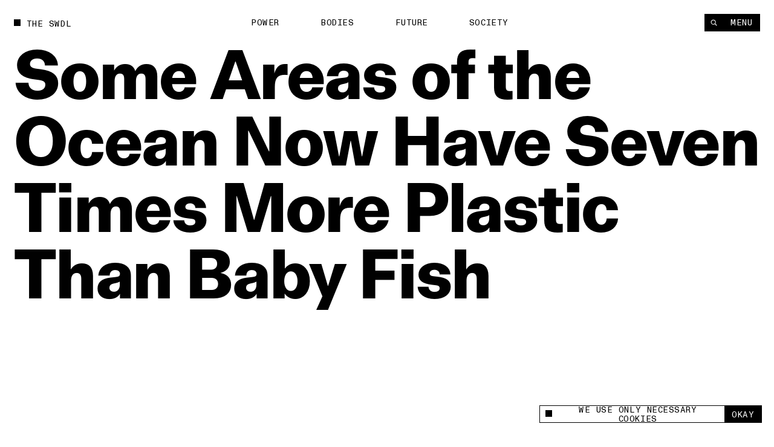

--- FILE ---
content_type: text/html; charset=utf-8
request_url: https://www.theswaddle.com/plastic-baby-fish-ocean-pollution
body_size: 17757
content:
<!DOCTYPE html><html lang="en" style="overflow-y:scroll !important" class="__variable_d3f0c0 __variable_139e25"><head><meta charSet="utf-8"/><meta name="viewport" content="width=device-width"/><title>Some Areas of the Ocean Now Have Seven Times More Plastic Than Baby Fish | The Swaddle</title><meta property="og:site_name"/><meta name="twitter:site"/><meta name="google-site-verification" content="Yz4CVFnLsEq5gYxC6nI9hw6wPGVuEIn9Hh_Tx01OtLQ"/><meta name="facebook-domain-verification" content="2jci4bhnq5nc99njsee7viw3n7203s"/><meta property="og:url" content="https://www.theswaddle.com/plastic-baby-fish-ocean-pollution"/><meta property="title" content="Some Areas of the Ocean Now Have Seven Times More Plastic Than Baby Fish"/><meta property="og:title" content="Some Areas of the Ocean Now Have Seven Times More Plastic Than Baby Fish"/><meta name="twitter:title" content="Some Areas of the Ocean Now Have Seven Times More Plastic Than Baby Fish"/><meta name="description" content="“A single thread [of plastic] in the stomach of a larval fish is potentially a killer.”"/><meta name="og:description" content="“A single thread [of plastic] in the stomach of a larval fish is potentially a killer.”"/><meta name="twitter:description" content="“A single thread [of plastic] in the stomach of a larval fish is potentially a killer.”"/><meta property="og:image" content="https://cdn.sanity.io/images/68lp9qid/production/2a5450143dd88d761768a9fec7036c1467e691cb-945x593.jpg?rect=0,49,945,496&amp;w=1200&amp;h=630"/><meta property="og:image:width" content="1200"/><meta property="og:image:height" content="630"/><meta name="twitter:image" content="https://cdn.sanity.io/images/68lp9qid/production/2a5450143dd88d761768a9fec7036c1467e691cb-945x593.jpg?rect=0,49,945,496&amp;w=1200&amp;h=630"/><meta name="twitter:image:src" content="https://cdn.sanity.io/images/68lp9qid/production/2a5450143dd88d761768a9fec7036c1467e691cb-945x593.jpg?rect=0,49,945,496&amp;w=1200&amp;h=630"/><meta name="twitter:image:tile_image:src" content="https://cdn.sanity.io/images/68lp9qid/production/2a5450143dd88d761768a9fec7036c1467e691cb-945x593.jpg?rect=0,49,945,496&amp;w=1200&amp;h=630"/><meta name="twitter:label1" content="Written by"/><meta name="twitter:data1" content="Pallavi Prasad"/><meta name="twitter:label2" content="Est. reading time"/><meta name="twitter:data2" content="3 Minutes"/><meta name="twitter:card" content="summary_large_image"/><link rel="canonical" href="https://www.theswaddle.com/plastic-baby-fish-ocean-pollution"/><link rel="apple-touch-icon" sizes="180x180" href="/apple-touch-icon.png"/><link rel="icon" type="image/png" sizes="32x32" href="/favicon-32x32.png"/><link rel="icon" type="image/png" sizes="16x16" href="/favicon-16x16.png"/><link rel="manifest" href="/site.webmanifest"/><meta name="msapplication-TileColor" content="#da532c"/><meta name="theme-color" content="#000"/><meta name="next-head-count" content="32"/><script>
            /**
            * ░██░    ▓█░  █▓    ░▓███▓░   ▒█▒    ▓█▒ ████████░   ▓█▒   ░▓█▒    ░████▓░░
            * ░███░   ██░  ██  ░▓█▓░░░██▓░ ▓█▓    ▓█▒ ░░░██░░░░   ▓█▒   ▓███░   ▒█▒░░▒██░
            * ░██▓█▓░ ██░  ██  ▓█░         ▓█▓▒▒▒▒▓█▒    ██       ▓█▒  ▒█▓░██░  ▒█░ ░░██░
            * ░██ ▒██░██░  ██  ▓█░ ░▓████░ ▓██▓▓▓▓██▒    ██       ▓█▒ ░██░ ▒█▓░ ▒█████▒░
            * ░▒▒  ░▒▓▒▒░  ▓▒  ░▒▒    ░▒▒░ ▒▓▒    ▒▓░    ▒▓  ▒▓▒░░▒▒░ ▒▓▓▓▓▓▓▓░ ░▒░ ░▒▒░
            * Site by https://nightjar.co 🥰
            * Get in touch: hello@nightjar.co
            **/
          </script><link rel="apple-touch-icon" sizes="180x180" href="/apple-touch-icon.png"/><link rel="manifest" href="/site.webmanifest"/><meta name="msapplication-TileColor" content="#ffc40d"/><meta name="theme-color" content="#ffffff"/><meta name="viewport" content="width=device-width, initial-scale=1, maximum-scale=1"/><link rel="preload" href="/_next/static/media/69e352460cfcef37-s.p.woff2" as="font" type="font/woff2" crossorigin="anonymous" data-next-font="size-adjust"/><link rel="preload" href="/_next/static/media/a47ab025de1ddd86-s.p.woff2" as="font" type="font/woff2" crossorigin="anonymous" data-next-font="size-adjust"/><link rel="preload" href="/_next/static/media/7f05c632042dc15e-s.p.woff2" as="font" type="font/woff2" crossorigin="anonymous" data-next-font="size-adjust"/><link rel="preload" href="/_next/static/media/0fa19a1f6f646d88-s.p.woff2" as="font" type="font/woff2" crossorigin="anonymous" data-next-font="size-adjust"/><link rel="preload" href="/_next/static/media/54d77394cd44c2bf-s.p.woff2" as="font" type="font/woff2" crossorigin="anonymous" data-next-font="size-adjust"/><link rel="preload" href="/_next/static/css/a8f20230ae3f4277.css" as="style"/><link rel="stylesheet" href="/_next/static/css/a8f20230ae3f4277.css" data-n-g=""/><noscript data-n-css=""></noscript><script defer="" nomodule="" src="/_next/static/chunks/polyfills-c67a75d1b6f99dc8.js"></script><script src="/_next/static/chunks/webpack-84aeca09f4fc47c2.js" defer=""></script><script src="/_next/static/chunks/framework-2c79e2a64abdb08b.js" defer=""></script><script src="/_next/static/chunks/main-02a20abbe867f7c3.js" defer=""></script><script src="/_next/static/chunks/pages/_app-160a8e1190b42998.js" defer=""></script><script src="/_next/static/chunks/94726e6d-9c6c54111a6b089f.js" defer=""></script><script src="/_next/static/chunks/151-482bd7cac4e8660c.js" defer=""></script><script src="/_next/static/chunks/970-7e76b5f3fce6a13a.js" defer=""></script><script src="/_next/static/chunks/989-436e11c54e5cf25a.js" defer=""></script><script src="/_next/static/chunks/pages/%5B%5B...slug%5D%5D-5f69f1c9112fff99.js" defer=""></script><script src="/_next/static/I820SOHMDnH_OQYj0Ht_T/_buildManifest.js" defer=""></script><script src="/_next/static/I820SOHMDnH_OQYj0Ht_T/_ssgManifest.js" defer=""></script></head><body><script>
              history.scrollRestoration = "manual";

              if('virtualKeyboard' in navigator) {
                navigator.virtualKeyboard.overlaysContent = true;
              }
              
              var scrollbarWidth = window.innerWidth - document.documentElement.clientWidth;
              document.documentElement.style.setProperty (
                '--scrollbarWidth',
                scrollbarWidth + 'px'
              );
              function calculateVh() {
                var vh = window.innerHeight * 0.01;
                document.documentElement.style.setProperty('--vh', vh + 'px');
              }
              calculateVh();
              window.addEventListener('orientationchange', calculateVh);
              </script><div id="__next"><main id="main" class="__variable_d3f0c0 __variable_139e25"><div id="cursor" class="z-cursor pointer-events-none fixed top-0 left-0"></div><div class="text-black px-4 py-4 bg-yellow z-cursor flex flex-col gap-4 absolute opacity-0"><span class="font-mono uppercase leading-[1.125] text-[1.2rem] tracking-[0.04em]">share</span><div class="flex gap-[3.2rem] items-center"><a target="_blank" rel="noopener noreferrer nofollow" class="hover:opacity-50 transition-opacity ease-out-expo" href="https://twitter.com/intent/tweet?text=undefined%0D%0A%0D%0Aundefined"><svg width="15" height="12" viewBox="0 0 15 12" fill="none" xmlns="http://www.w3.org/2000/svg"><path fill-rule="evenodd" clip-rule="evenodd" d="M4.7174 12C10.378 12 13.4736 7.38368 13.4736 3.38079C13.4736 3.2496 13.4708 3.11903 13.4648 2.98916C14.0656 2.56159 14.5879 2.02809 15 1.42063C14.4486 1.66171 13.8552 1.82426 13.2327 1.89752C13.868 1.52254 14.3558 0.929094 14.5859 0.221734C13.9912 0.568754 13.3328 0.821149 12.6319 0.957054C12.0703 0.368257 11.2705 0 10.3854 0C8.68577 0 7.30755 1.35666 7.30755 3.02912C7.30755 3.26688 7.33455 3.49804 7.3874 3.71983C4.82974 3.59329 2.56168 2.38774 1.04406 0.554805C0.779489 1.00236 0.627255 1.52254 0.627255 2.07735C0.627255 3.1284 1.17057 4.05617 1.99672 4.59891C1.49196 4.58364 1.01764 4.44711 0.602872 4.21997C0.60217 4.2326 0.60217 4.24536 0.60217 4.25862C0.60217 5.72593 1.66315 6.95077 3.07117 7.22855C2.81272 7.29773 2.54068 7.33511 2.25996 7.33511C2.0617 7.33511 1.86887 7.31576 1.6814 7.28045C2.07319 8.48399 3.20923 9.35981 4.55636 9.3845C3.50291 10.1971 2.17602 10.6813 0.73417 10.6813C0.485808 10.6813 0.240894 10.6673 0 10.6393C1.36206 11.4985 2.97919 12 4.7174 12Z" fill="currentColor"></path></svg></a><a target="_blank" rel="noopener noreferrer nofollow" class="hover:opacity-50 transition-opacity ease-out-expo" href="https://www.linkedin.com/sharing/share-offsite/?url=undefined"><svg width="21" height="20" viewBox="0 0 21 20" fill="none" xmlns="http://www.w3.org/2000/svg"><path d="M5.1124 5.9975C6.11939 5.9975 6.93573 5.18116 6.93573 4.17416C6.93573 3.16716 6.11939 2.35083 5.1124 2.35083C4.1054 2.35083 3.28906 3.16716 3.28906 4.17416C3.28906 5.18116 4.1054 5.9975 5.1124 5.9975Z" fill="currentColor"></path><path d="M8.6574 7.37915V17.495H11.7982V12.4925C11.7982 11.1725 12.0466 9.89415 13.6832 9.89415C15.2974 9.89415 15.3174 11.4033 15.3174 12.5758V17.4958H18.4599V11.9483C18.4599 9.22332 17.8732 7.12915 14.6882 7.12915C13.1591 7.12915 12.1341 7.96832 11.7149 8.76248H11.6724V7.37915H8.6574ZM3.53906 7.37915H6.6849V17.495H3.53906V7.37915Z" fill="currentColor"></path></svg></a><a target="_blank" rel="noopener noreferrer nofollow" class="hover:opacity-50 transition-opacity ease-out-expo" href="mailto:?body=undefined%0D%0A%0D%0Aundefined"><svg width="21" height="20" viewBox="0 0 21 20" fill="none" xmlns="http://www.w3.org/2000/svg"><path d="M17.3621 7.79963L10.9616 11.8L4.56107 7.79963V6.1995L10.9616 10.1998L17.3621 6.1995V7.79963ZM17.3621 4.59937H4.56107C3.673 4.59937 2.96094 5.31142 2.96094 6.1995V15.8003C2.96094 16.2247 3.12952 16.6317 3.4296 16.9317C3.72969 17.2318 4.13669 17.4004 4.56107 17.4004H17.3621C17.7865 17.4004 18.1935 17.2318 18.4936 16.9317C18.7937 16.6317 18.9622 16.2247 18.9622 15.8003V6.1995C18.9622 5.77511 18.7937 5.36812 18.4936 5.06803C18.1935 4.76795 17.7865 4.59937 17.3621 4.59937Z" fill="currentColor"></path></svg></a><button class="hover:opacity-50 transition-opacity ease-out-expo"><svg width="16" height="16" viewBox="0 0 16 16" fill="none" xmlns="http://www.w3.org/2000/svg"><path d="M9.35581 8.03504C8.84387 7.52331 8.14966 7.23584 7.42581 7.23584C6.70197 7.23584 6.00775 7.52331 5.49581 8.03504L3.56519 9.96504C3.05324 10.477 2.76563 11.1713 2.76562 11.8953C2.76563 12.6194 3.05324 13.3137 3.56519 13.8257C4.07714 14.3376 4.77149 14.6252 5.4955 14.6252C6.21951 14.6252 6.91386 14.3376 7.42581 13.8257L8.39081 12.8607" stroke="currentColor" stroke-width="1.5" stroke-linecap="round" stroke-linejoin="round"></path><path d="M7.42969 9.96494C7.94163 10.4767 8.63584 10.7641 9.35969 10.7641C10.0835 10.7641 10.7777 10.4767 11.2897 9.96494L13.2203 8.03494C13.7323 7.52299 14.0199 6.82864 14.0199 6.10463C14.0199 5.38062 13.7323 4.68627 13.2203 4.17432C12.7084 3.66237 12.014 3.37476 11.29 3.37476C10.566 3.37476 9.87164 3.66237 9.35969 4.17432L8.39469 5.13932" stroke="currentColor" stroke-width="1.5" stroke-linecap="round" stroke-linejoin="round"></path></svg></button></div></div><div class="fixed bottom-0 left-0 w-full z-podcastPlayer h-[52px] bg-black translate-y-full"></div><header class="w-auto px-8 md:px-6 mx-auto z-floating-menu flex justify-between fixed pt-8 items-center md:pt-6 left-0 right-0 pointer-events-none"><div class="flex"><a style="opacity:0" class="mr-8 expand-hitbox text-black" href="/"><div><div class="inline-flex relative self-start transition-opacity duration-[2000ms] ease-out-expo max-w-full items-center whitespace-pre font-mono uppercase leading-[1.125] text-[1.2rem] tracking-[0.04em]"><div class="absolute w-[0.8em] h-[0.8em] bg-current mt-[-0.1em] pointer-events-none transition-colors"></div><span class="pl-[1.8rem] truncate">The Swdl</span></div></div></a><div id="stickyLeftMenu" style="opacity:0"></div></div><div class="absolute left-1/2 -translate-x-1/2"><ul class="flex md:hidden"><li class="js-submenu-item overflow-hidden relative font-mono uppercase leading-[1.125] text-[1.2rem] tracking-[0.04em]" style="opacity:0"><a class="mr-16 hover:opacity-50 pl-[1.6em] text-black [&amp;.is-active]:before:-translate-y-0 hover:before:-translate-y-0  before:transition-transform before:duration-500 before:ease-out-expo before:bg-current before:w-[0.8em] before:h-[0.8em] before:absolute before:left-0 before:top-[0.1em] before:-translate-y-[calc(100%+0.2em)]" href="/category/power">Power</a></li><li class="js-submenu-item overflow-hidden relative font-mono uppercase leading-[1.125] text-[1.2rem] tracking-[0.04em]" style="opacity:0"><a class="mr-16 hover:opacity-50 pl-[1.6em] text-black [&amp;.is-active]:before:-translate-y-0 hover:before:-translate-y-0  before:transition-transform before:duration-500 before:ease-out-expo before:bg-current before:w-[0.8em] before:h-[0.8em] before:absolute before:left-0 before:top-[0.1em] before:-translate-y-[calc(100%+0.2em)]" href="/category/bodies">Bodies</a></li><li class="js-submenu-item overflow-hidden relative font-mono uppercase leading-[1.125] text-[1.2rem] tracking-[0.04em]" style="opacity:0"><a class="mr-16 hover:opacity-50 pl-[1.6em] text-black [&amp;.is-active]:before:-translate-y-0 hover:before:-translate-y-0  before:transition-transform before:duration-500 before:ease-out-expo before:bg-current before:w-[0.8em] before:h-[0.8em] before:absolute before:left-0 before:top-[0.1em] before:-translate-y-[calc(100%+0.2em)]" href="/category/future">Future</a></li><li class="js-submenu-item overflow-hidden relative font-mono uppercase leading-[1.125] text-[1.2rem] tracking-[0.04em]" style="opacity:0"><a class="mr-16 hover:opacity-50 pl-[1.6em] text-black [&amp;.is-active]:before:-translate-y-0 hover:before:-translate-y-0  before:transition-transform before:duration-500 before:ease-out-expo before:bg-current before:w-[0.8em] before:h-[0.8em] before:absolute before:left-0 before:top-[0.1em] before:-translate-y-[calc(100%+0.2em)]" href="/category/society">Society</a></li></ul></div><div class="pointer-events-auto"><nav class=" top-8 right-8 flex gap-[1px] z-floating-menu md:top-6 md:right-6"><button class="font-mono uppercase leading-[1.125] text-[1.2rem] tracking-[0.04em] inline-flex justify-center border-current cursor-pointer transition-colors ease-out-expo border border-foreground py-2 px-4 text-background bg-foreground hover:bg-background hover:text-foreground hover:border-foreground items-center px-3 relative expand-hitbox after:!right-0" aria-label="Search" style="opacity:0"><svg width="1rem" height="1rem" viewBox="0 0 10 10" fill="none" xmlns="http://www.w3.org/2000/svg"><path d="M4.25023 7.50047C6.04529 7.50047 7.50047 6.04529 7.50047 4.25023C7.50047 2.45518 6.04529 1 4.25023 1C2.45518 1 1 2.45518 1 4.25023C1 6.04529 2.45518 7.50047 4.25023 7.50047Z" stroke="currentColor" stroke-width="1.00007" stroke-linecap="round" stroke-linejoin="round"></path><path d="M9.00133 9.00133L6.82617 6.82617" stroke="currentColor" stroke-width="1.00007" stroke-linecap="square" stroke-linejoin="round"></path></svg></button><button class="font-mono uppercase leading-[1.125] text-[1.2rem] tracking-[0.04em] inline-flex justify-center border-current cursor-pointer transition-colors ease-out-expo border border-foreground py-2 px-4 text-background bg-foreground hover:bg-background hover:text-foreground hover:border-foreground md:px-5 relative expand-hitbox after:!left-0" style="opacity:0">Menu</button></nav></div></header><div class="fixed inset-0 z-menu -translate-y-full overscroll-contain w-[calc(74.99vw-1.5rem)] md:w-full left-[unset] right-0 translate-y-0 upMd:translate-x-full md:-translate-y-full text-white bg-black overflow-hidden"><div class="overflow-auto h-full absolute inset-0 z-menu-content md:block"><div data-lenis-prevent="true" class="h-full"><nav class="w-full px-8 md:px-6 mx-auto flex-grow h-full flex flex-col"><a class="pt-8 md:pt-6 mb-10 md:5 block w-fit" href="/"><div class=""><div class="inline-flex relative self-start transition-opacity duration-[2000ms] ease-out-expo max-w-full items-center whitespace-pre font-mono uppercase leading-[1.125] text-[1.2rem] tracking-[0.04em]"><div class="absolute w-[0.8em] h-[0.8em] bg-current mt-[-0.1em] pointer-events-none transition-colors" style="transition:none"></div><span class="pl-[1.8rem] truncate"><span class="font-mono uppercase leading-[1.125] text-[1.2rem] tracking-[0.04em]">The Swdl</span></span></div></div></a><div class="flex flex-col ml-[-0.3rem] md:min-h-0 pb-8"><ul class="[&amp;:not(:first-child)]:mt-16"><li class="font-bold text-[5.2rem] leading-none md:text-[4.2rem] relative overflow-hidden z-floating-menu"><a aria-label="Power" class="inline-block pb-[0.1em] mb-[-0.1em] transition-opacity duration-300 ease-out-expo" href="/category/power">Power</a></li><li class="font-bold text-[5.2rem] leading-none md:text-[4.2rem] relative overflow-hidden z-floating-menu"><a aria-label="Bodies" class="inline-block pb-[0.1em] mb-[-0.1em] transition-opacity duration-300 ease-out-expo" href="/category/bodies">Bodies</a></li><li class="font-bold text-[5.2rem] leading-none md:text-[4.2rem] relative overflow-hidden z-floating-menu"><a aria-label="Future" class="inline-block pb-[0.1em] mb-[-0.1em] transition-opacity duration-300 ease-out-expo" href="/category/future">Future</a></li><li class="font-bold text-[5.2rem] leading-none md:text-[4.2rem] relative overflow-hidden z-floating-menu"><a aria-label="Society" class="inline-block pb-[0.1em] mb-[-0.1em] transition-opacity duration-300 ease-out-expo" href="/category/society">Society</a></li></ul><ul class="[&amp;:not(:first-child)]:mt-16"><li class="font-bold text-[5.2rem] leading-none md:text-[4.2rem] relative overflow-hidden z-floating-menu"><a aria-label="Podcasts" class="inline-block pb-[0.1em] mb-[-0.1em] transition-opacity duration-300 ease-out-expo" href="/podcast-series">Podcasts</a></li><li class="font-bold text-[5.2rem] leading-none md:text-[4.2rem] relative overflow-hidden z-floating-menu"><a aria-label="Films" class="inline-block pb-[0.1em] mb-[-0.1em] transition-opacity duration-300 ease-out-expo" href="/films">Films</a></li></ul><ul class="[&amp;:not(:first-child)]:mt-16"><li class="font-bold text-[5.2rem] leading-none md:text-[4.2rem] relative overflow-hidden z-floating-menu"><a aria-label="In Perspective" class="inline-block pb-[0.1em] mb-[-0.1em] transition-opacity duration-300 ease-out-expo" href="/in-perspective">In Perspective</a></li></ul></div><div class="grid grid-cols-12 md:grid-cols-4 gap-8 pb-8 flex-grow items-end"><ul class="col-span-2"><li class="relative overflow-hidden z-floating-menu"><a aria-label="About us" class="inline-block pb-[0.1em] mb-[-0.1em] transition-opacity duration-300 ease-out-expo" href="/about"><span class="font-mono uppercase leading-[1.125] text-[1.2rem] tracking-[0.04em]">About us</span></a></li><li class="relative overflow-hidden z-floating-menu"><a aria-label="TS Media Kit" class="inline-block pb-[0.1em] mb-[-0.1em] transition-opacity duration-300 ease-out-expo" href="/ts-media"><span class="font-mono uppercase leading-[1.125] text-[1.2rem] tracking-[0.04em]">TS Media Kit</span></a></li><li class="relative overflow-hidden z-floating-menu"><a aria-label="Contact" class="inline-block pb-[0.1em] mb-[-0.1em] transition-opacity duration-300 ease-out-expo" href="/contact"><span class="font-mono uppercase leading-[1.125] text-[1.2rem] tracking-[0.04em]">Contact</span></a></li></ul><ul class="upMd:col-span-2"><li class="relative overflow-hidden z-floating-menu"><a href="https://www.instagram.com/theswaddle/" target="_blank" rel="noreferrer noopener " aria-label="Instagram" class="inline-block pb-[0.1em] mb-[-0.1em] transition-opacity duration-300 ease-out-expo"><span class="font-mono uppercase leading-[1.125] text-[1.2rem] tracking-[0.04em]">Instagram</span></a></li><li class="relative overflow-hidden z-floating-menu"><a href="https://www.youtube.com/c/theswaddletv" target="_blank" rel="noreferrer noopener " aria-label="YouTube" class="inline-block pb-[0.1em] mb-[-0.1em] transition-opacity duration-300 ease-out-expo"><span class="font-mono uppercase leading-[1.125] text-[1.2rem] tracking-[0.04em]">YouTube</span></a></li></ul></div><div class="absolute inset-0 overflow-hidden pointer-events-none md:!hidden"></div></nav></div></div></div><button class="fixed inset-0 bg-transparent z-menuShadow hidden"></button><div class="fixed w-[32rem] md:w-[32rem] bg-white flex items-center font-mono z-cookie bottom-7 right-7" style="opacity:0"><div class="absolute w-[32rem] md:w-full bottom-full bg-white font-sans text-center text-14 overflow-hidden -z-10" style="height:0"><div class="border border-black border-b-0 p-[1rem] text-left leading-[17px]">This site uses cookies to measure and improve your experience. </div></div><div class="border border-black w-full flex h-[2.5rem]"><button class="flex flex-1 px-3 items-center"><span class="flex items-center font-mono uppercase leading-[1.125] text-[1.2rem] tracking-[0.04em]"><div class="w-[0.8em] h-[0.8em] bg-current mt-[-0.1em] pointer-events-none transition-colors mr-[8px]"></div>We use only necessary cookies</span></button><button class="expand-hitbox bg-black text-white px-[1rem] hover:bg-white hover:text-black border-l border-black"><span class="font-mono uppercase leading-[1.125] text-[1.2rem] tracking-[0.04em]">okay</span></button></div></div><div class="search-overlay fixed inset-0 z-overlay overflow-hidden translate-y-full invisible bg-background text-foreground background-color-provider"><div class="h-full absolute inset-0"><div class="overflow-auto h-full absolute inset-0"><div data-lenis-prevent="true"><div class="scroll-content"><section class="w-auto mb-20 md:mb-16 px-8 md:px-6 mx-auto pt-[36rem] md:pt-[18rem]"><section class="w-auto grid grid-cols-12 md:grid-cols-4 gap-8 items-center py-4 bg-background relative z-1 md:flex md:flex-col-reverse md:items-start"></section><div class=""></div></section></div></div></div><div class="header absolute top-0 left-0 w-screen-without-scrollbar bg-background z-1"><div class="relative px-8 pt-8 md:px-6"><div class=""><div class="inline-flex relative self-start transition-opacity duration-[2000ms] ease-out-expo max-w-full items-center whitespace-pre font-mono uppercase leading-[1.125] text-[1.2rem] tracking-[0.04em]"><div class="absolute w-[0.8em] h-[0.8em] bg-current mt-[-0.1em] pointer-events-none transition-colors"></div><span class="pl-[1.8rem] truncate">Type to begin searching</span></div></div><form class="w-full"><div class="w-full relative border-b"><label for="search" class="sr-only">Search</label><input type="text" id="search" spellcheck="false" autoComplete="off" class="font-bold w-full text-[7.2rem] h-[8.2rem] bg-background placeholder-foreground !outline-none md:text-[3.6rem] md:h-[5.2rem]" value=""/><button type="button" class="absolute right-0 bottom-6 hover:opacity-50 md:hidden"><span class="font-mono uppercase leading-[1.125] text-[1.2rem] tracking-[0.04em]">Clear</span></button></div></form></div></div><button class="font-mono uppercase leading-[1.125] text-[1.2rem] tracking-[0.04em] inline-flex justify-center border-current cursor-pointer transition-colors ease-out-expo border-foreground py-2 px-4 text-background bg-foreground hover:bg-background hover:text-foreground hover:border-foreground expand-hitbox z-1 absolute top-[1.3rem] md:top-[1.9rem] right-[calc(2rem+var(--scrollbarWidth))]" aria-label="close">Close</button></div></div><div class="search-overlay fixed inset-0 z-overlay overflow-hidden translate-y-full invisible bg-background text-foreground background-color-provider"><div class="h-full absolute inset-0"><div class="overflow-auto h-full absolute inset-0"><div data-lenis-prevent="true"><div class="scroll-content"><section class="w-auto mb-20 md:mb-16 px-8 md:px-6 mx-auto pt-[36rem] md:pt-[18rem]"><section class="w-auto grid grid-cols-12 md:grid-cols-4 gap-8 items-center py-4 bg-background relative z-1 md:flex md:flex-col-reverse md:items-start"></section><div class=""></div></section></div></div></div><div class="header absolute top-0 left-0 w-screen-without-scrollbar bg-background z-1"><div class="relative px-8 pt-8 md:px-6"><div class=""><div class="inline-flex relative self-start transition-opacity duration-[2000ms] ease-out-expo max-w-full items-center whitespace-pre font-mono uppercase leading-[1.125] text-[1.2rem] tracking-[0.04em]"><div class="absolute w-[0.8em] h-[0.8em] bg-current mt-[-0.1em] pointer-events-none transition-colors"></div><span class="pl-[1.8rem] truncate">Type to begin searching</span></div></div><form class="w-full"><div class="w-full relative border-b"><label for="search-perspective" class="sr-only">Search</label><input type="text" id="search-perspective" spellcheck="false" autoComplete="off" class="font-bold w-full text-[7.2rem] h-[8.2rem] bg-background placeholder-foreground !outline-none md:text-[3.6rem] md:h-[5.2rem]" value=""/><button type="button" class="absolute right-0 bottom-6 hover:opacity-50 md:hidden"><span class="font-mono uppercase leading-[1.125] text-[1.2rem] tracking-[0.04em]">Clear</span></button></div></form></div></div><button class="font-mono uppercase leading-[1.125] text-[1.2rem] tracking-[0.04em] inline-flex justify-center border-current cursor-pointer transition-colors ease-out-expo border-foreground py-2 px-4 text-background bg-foreground hover:bg-background hover:text-foreground hover:border-foreground expand-hitbox z-1 absolute top-[1.3rem] md:top-[1.9rem] right-[calc(2rem+var(--scrollbarWidth))]" aria-label="close">Close</button></div></div><div id="dialog" class="dialog fixed left-0 right-0 top-0 translate-y-static-screen z-dialog"><div></div></div><div id="page-wrapper"><div id="page-content" class="z-pageContent relative overflow-hidden bg-background"><div class="bg-white"><div><div class="bg-background text-foreground color-changer" style="--background:#ffffff;--foreground:#000"><div class="relative overflow-hidden"><div class="w-auto px-8 md:px-6 mx-auto page-title !w-full mb-[25.6rem] md:mb-[13.2rem] pt-8 md:pt-6"><div class=""><h1 class="pt-16 font-body  text-[9.6rem] md:text-[4.4rem] tracking-[-0.02em] leading-[1em] md:leading-[1] font-bold"><div class="pre-splittext opacity-0 [&amp;_.split-line]:overflow-hidden [&amp;_.split-line]:pb-[0.12em] [&amp;_.split-line]:mb-[-0.12em]">Some Areas of the Ocean Now Have Seven Times More Plastic Than Baby Fish</div></h1></div></div><section class="w-auto grid grid-cols-12 md:grid-cols-4 gap-8 px-8 md:px-6 mx-auto px-8 pb-8 w-full gap-y-20"><p class="js-fade-in col-start-1 col-span-3 lg:col-span-4 md:col-span-full font-body  text-[2rem] leading-[1.25] md:text-[1.6rem]" style="opacity:0">“A single thread [of plastic] in the stomach of a larval fish is potentially a killer.”</p><div class="js-fade-in self-end col-start-7 col-span-2 md:col-start-1 lg:col-start-6 font-mono uppercase leading-[1.125] text-[1.2rem] tracking-[0.04em]" style="opacity:0"><div class="opacity-50">written by</div><a class="" href="/author/pallavi">Pallavi Prasad</a></div><div class="js-fade-in col-start-9 self-end col-span-2 md:col-start-3 font-mono uppercase leading-[1.125] text-[1.2rem] tracking-[0.04em]" style="opacity:0"><div class="opacity-50">published</div><div>Nov 25, 2019</div></div><div class="share-button relative md:bg-white md:text-black js-fade-in col-span-2 flex self-end justify-end col-start-11 z-1 md:fixed md:bottom-6 md:right-6 md:[transition:transform_300ms,opacity_300ms] md:ease-out-expo md:!-translate-y-[calc(-100%-2rem)] md:!opacity-0"><div class="text-black z-cursor  opacity-0 absolute bottom-[calc(100%+0.2rem)]"><div class="flex flex-col gap-[0.2rem] items-end"><a href="https://www.twitter.com/share?url=null" target="_blank" rel="noreferrer noopener " class="font-mono uppercase leading-[1.125] text-[1.2rem] tracking-[0.04em] inline-flex justify-center border-current cursor-pointer transition-colors ease-out-expo border border-foreground py-2 px-4 text-background bg-foreground hover:bg-background hover:text-foreground hover:border-foreground whitespace-pre">X</a><a class="font-mono uppercase leading-[1.125] text-[1.2rem] tracking-[0.04em] inline-flex justify-center border-current cursor-pointer transition-colors ease-out-expo border border-foreground py-2 px-4 text-background bg-foreground hover:bg-background hover:text-foreground hover:border-foreground whitespace-pre" href="whatsapp://send%3Ftext=null">Whatsapp</a><a href="https://www.linkedin.com/sharing/share-offsite/?url=null" target="_blank" rel="noreferrer noopener " class="font-mono uppercase leading-[1.125] text-[1.2rem] tracking-[0.04em] inline-flex justify-center border-current cursor-pointer transition-colors ease-out-expo border border-foreground py-2 px-4 text-background bg-foreground hover:bg-background hover:text-foreground hover:border-foreground whitespace-pre">LinkedIn</a><button class="font-mono uppercase leading-[1.125] text-[1.2rem] tracking-[0.04em] inline-flex justify-center border-current cursor-pointer transition-colors ease-out-expo border border-foreground py-2 px-4 text-background bg-foreground hover:bg-background hover:text-foreground hover:border-foreground whitespace-pre">Link</button></div></div><button class="font-mono uppercase leading-[1.125] text-[1.2rem] tracking-[0.04em] inline-flex justify-center border-current cursor-pointer transition-colors ease-out-expo border border-foreground py-2 px-4 text-foreground bg-background hover:bg-foreground hover:text-background hover:border-foreground share-btn whitespace-pre" aria-label="Share +">Share +</button></div></section><div class="relative w-full mb-2 overflow-hidden"><div class="relative res-image w-full block overflow-hidden" style="background-color:#a58859"><div class="block md:hidden" style="padding-top:66.66666666666667%"></div><div class="hidden md:block" style="padding-top:66.66666666666667%"></div><picture><source media="(max-width: 767px)" srcSet="https://cdn.sanity.io/images/68lp9qid/production/2a5450143dd88d761768a9fec7036c1467e691cb-945x593.jpg/download-4-min.jpg?rect=28,0,891,593&amp;w=320&amp;h=213&amp;fit=min&amp;auto=format 320w,https://cdn.sanity.io/images/68lp9qid/production/2a5450143dd88d761768a9fec7036c1467e691cb-945x593.jpg/download-4-min.jpg?rect=28,0,890,593&amp;w=420&amp;h=280&amp;fit=min&amp;auto=format 420w,https://cdn.sanity.io/images/68lp9qid/production/2a5450143dd88d761768a9fec7036c1467e691cb-945x593.jpg/download-4-min.jpg?rect=29,0,889,593&amp;w=640&amp;h=427&amp;fit=min&amp;auto=format 640w" sizes="100vw"/><source media="(min-width: 768px)" srcSet="https://cdn.sanity.io/images/68lp9qid/production/2a5450143dd88d761768a9fec7036c1467e691cb-945x593.jpg/download-4-min.jpg?rect=28,0,891,593&amp;w=320&amp;h=213&amp;fit=min&amp;auto=format 320w,https://cdn.sanity.io/images/68lp9qid/production/2a5450143dd88d761768a9fec7036c1467e691cb-945x593.jpg/download-4-min.jpg?rect=28,0,890,593&amp;w=420&amp;h=280&amp;fit=min&amp;auto=format 420w,https://cdn.sanity.io/images/68lp9qid/production/2a5450143dd88d761768a9fec7036c1467e691cb-945x593.jpg/download-4-min.jpg?rect=29,0,889,593&amp;w=640&amp;h=427&amp;fit=min&amp;auto=format 640w" sizes="100vw"/><img sizes="100vw" alt="plastic baby fish harmful" src="https://cdn.sanity.io/images/68lp9qid/production/2a5450143dd88d761768a9fec7036c1467e691cb-945x593.jpg/download-4-min.jpg?rect=28,0,891,593&amp;w=320&amp;h=213&amp;fit=min&amp;auto=format" loading="lazy" class="opacity-0 absolute w-full h-full inset-0 object-cover" style="object-position:50% 50%"/></picture></div><div class="absolute bottom-8 left-8 opacity-50 md:static md:px-6 md:mt-6 font-mono uppercase leading-[1.125] text-[1.2rem] tracking-[0.04em]" style="color:#000">Image Credit: David Liittschwager via National Geographic</div></div></div><div class="bg-background text-foreground color-changer" style="--background:#ffffff;--foreground:#000"><div class="rich-text-slice share-tooltip pt-16 p pb-52"><div class="text-24 md:text-18 leading-[1.25] [&amp;&gt;.rich-content-inner&gt;*:not(.rich-content-full-width)]:col-start-4 [&amp;&gt;.rich-content-inner&gt;*:not(.rich-content-full-width)]:col-end-10 [&amp;&gt;.rich-content-inner&gt;*:not(.rich-content-full-width)]:lg:col-start-3 [&amp;&gt;.rich-content-inner&gt;*:not(.rich-content-full-width)]:lg:col-end-11 [&amp;&gt;.rich-content-inner&gt;*:not(.rich-content-full-width)]:md:col-start-1 [&amp;&gt;.rich-content-inner&gt;*:not(.rich-content-full-width)]:md:col-span-full [&amp;&gt;.rich-content-inner&gt;.rich-content-full-width]:col-span-full [&amp;&gt;.rich-content-inner&gt;p+p]:mt-[1.5em] [&amp;&gt;.rich-content-inner&gt;:not(.rich-content-slice)+.rich-content-slice]:mt-[10rem] [&amp;&gt;.rich-content-inner&gt;.rich-content-slice+:not(.rich-content-slide)]:mt-[10rem]  [&amp;_h1]:text-[7.2rem] md:[&amp;_h1]:text-[4.4rem] [&amp;_h1]:tracking-[-0.02rem] [&amp;_h2]:text-[6.4rem] md:[&amp;_h2]:text-[4rem] [&amp;_h3]:text-[5.2rem] md:[&amp;_h3]:text-[3.2rem] [&amp;_h1]:tracking-[-0.02rem] [&amp;_h4]:text-[3.2rem] md:[&amp;_h4]:text-[2.4rem] [&amp;_h5]:text-[2.4rem] md:[&amp;_h5]:text-[1.8rem] [&amp;_h6]:text-[1.6rem] [&amp;_ol]:list-decimal [&amp;_ul]:list-disc [&amp;_ol]:ml-10 [&amp;_ul]:ml-10 [&amp;_ul]:mt-[1.5em] [&amp;_a]:font-normal [&amp;_a]:underline [&amp;_a:hover]:opacity-50 [&amp;_.heading-6]:mb-2 [&amp;_.heading]:font-bold [&amp;&gt;.rich-content-inner&gt;p+.heading]:mt-24 rich-content"><div class="rich-content-inner grid grid-cols-12 gap-8 gap-y-0 px-8 mx-auto md:grid-cols-4 md:px-6"><p>Three years ago, when researchers led by the U.S. National Oceanic and Atmospheric Administration, set out to study fish nurseries off the coast of Hawaii, they were faced with a finding they weren’t prepared for. The ratio of floating plastic to baby fish inside these larval nurseries was seven to one. The same ocean processes that create surface slicks — naturally occurring, ribbon-like, smooth waves, which are full of plankton, an important food resource for new marine life — also attract a disproportionate accumulation of toxic, non-nutritious plastics.</p><p>“It was completely unexpected,” Gareth Williams of Bangor University, U.K., PhD, one of the study’s researchers, told <a href="https://www.bbc.com/news/science-environment-50375482" target="_blank" rel="noreferrer noopener " class="underline font-700 hover:no-underline">BBC News</a>. “The fact that the plastics outnumber the larval fish was astonishing.”</p><p>According to the study, published in the journal <a href="https://www.pnas.org/content/early/2019/11/05/1907496116" target="_blank" rel="noreferrer noopener " class="underline font-700 hover:no-underline"><em>Proceedings of the National Academy</em></a>, the plastic density of these surface slicks was eight to 12 times higher than that of the Great Pacific Garbage Patch; the plastics were also 126 times denser in the slicks that in the surrounding waters. However, the most troubling finding the researchers came to, after dissecting hundreds of baby fish, was that the fish were ingesting these floating plastics, the majority of which were <a class="underline font-700 hover:no-underline" href="/were-eating-thousands-of-microplastics-in-food-each-year">less than a millimeter</a>, or what the researchers call “prey size.”</p><p>“It’s these tiny pieces that are being eaten by baby fish. It’s these tiny pieces that we can’t even see with our naked eyes that are the problem here,” Jonathan Whitney, study co-leader and marine ecologist for the Joint Institute for Marine and Atmospheric Research in Honolulu, said to <a href="https://www.staradvertiser.com/2019/11/11/breaking-news/even-baby-fish-are-eating-plastics-hawaii-study-finds/" target="_blank" rel="noreferrer noopener " class="underline font-700 hover:no-underline">Star Advertiser</a>. “We found tiny plastic pieces in the stomachs of commercially targeted [open sea] species, including swordfish and mahi-mahi, as well as in coral reef species like triggerfish,” he said to BBC News. The researchers also found plastic inside flying fish, which are an important food source for larger fish like tuna and many Hawaiin sea birds — a marine web that’s entirely put at risk with the introduction of plastic into <a class="underline font-700 hover:no-underline" href="/were-eating-thousands-of-microplastics-in-food-each-year">the food chain</a>.</p><div class="h-[1px] bg-current mb-7 mt-40 md:mt-24"></div><p><strong>Related on The Swaddle:</strong></p><p><a class="underline font-700 hover:no-underline" href="/one-million-species-face-extinction-because-of-humans-un-report"><strong>One Million Species Face Extinction Because of Humans: UN Report</strong></a></p><div class="h-[1px] bg-current mb-7 mt-40 md:mt-24 mt-7 mb-40 md:mb-24 md:mt-7"></div><p>While the health implications of baby fish ingesting plastic are still unclear — “we don’t have the data to say whether or not this has a negative effect on fish populations,” Williams told BBC News — researchers agree that it can’t be good for marine life to be eating toxic, non-nutritious particles at that stage in their development when nutrients are so critical; “if they get a piece of plastic, that could be it. A single thread in the stomach of a larval fish is potentially a killer,” Whitney said to <a href="https://www.nationalgeographic.com/magazine/2019/05/microplastics-impact-on-fish-shown-in-pictures/" target="_blank" rel="noreferrer noopener " class="underline font-700 hover:no-underline">National Geographic</a>. She explained that if the number of larval fish decrease, the number of them that successfully mature into adult fish also decrease, affecting the three billion people and the countless seabirds and marine life that depend on a steady fish supply for sustenance.</p><p>Biodiversity, in general, and marine life, in specific, are already threatened by a range of manmade threats, such as <a class="underline font-700 hover:no-underline" href="/climate-change-oceans-flooding">climate change</a>, habitat loss, and overfishing. By some estimates, fish stocks worldwide have <a href="https://www.nationalgeographic.com/magazine/2019/05/microplastics-impact-on-fish-shown-in-pictures/" target="_blank" rel="noreferrer noopener " class="underline font-700 hover:no-underline">halved</a> in the last five decades alone. With this research, we can now add plastic ingestion by baby fish to the list of threats.</p><p>The smallest fish the researchers found with plastic in its stomach was only about six millimeters, implying the plastics the fish are eating are <a class="underline font-700 hover:no-underline" href="/microplastic-pollution-in-precipitation">even smaller</a>, Whitney said to National Geographic. “They are less than one millimeter, things you can barely see with the naked eye. [That is] the shocking part: The pieces we can’t even see are the problem.”</p></div></div></div></div><section class="w-auto mb-20 md:mb-16 grid grid-cols-12 md:grid-cols-4 gap-8 px-8 md:px-6 mx-auto mb-[20.8rem]"><div class="h-[1px] w-full bg-current col-start-4 lg:col-start-3 md:col-start-1 col-end-10 lg:col-end-11 md:col-end-5"></div><span class="col-start-4 lg:col-start-3 md:col-start-1 font-mono uppercase leading-[1.125] text-[1.2rem] tracking-[0.04em]">Share</span><div class="col-start-5 lg:col-start-4 md:col-start-2 col-end-10 lg:col-end-11 md:col-end-5"><span class="flex gap-1.5 flex-wrap gap-y-2 font-mono uppercase leading-[1.125] text-[1.2rem] tracking-[0.04em]"><a target="_blank" class="ease-out-expo uppercase border border-foreground hover:bg-foreground hover:text-background hover:border-foreground py-2 px-4" rel="noopener noreferrer nofollow" href="whatsapp://send?text=null">Whatsapp</a><a target="_blank" class="ease-out-expo uppercase border border-foreground hover:bg-foreground hover:text-background hover:border-foreground py-2 px-4" rel="noopener noreferrer nofollow" href="https://www.linkedin.com/sharing/share-offsite/?url=null">LinkedIn</a><a target="_blank" class="ease-out-expo uppercase border border-foreground hover:bg-foreground hover:text-background hover:border-foreground py-2 px-4" rel="noopener noreferrer nofollow" href="https://www.twitter.com/share?url=null">X</a><button target="_blank" class="ease-out-expo uppercase border border-foreground hover:bg-foreground hover:text-background hover:border-foreground py-2 px-4" rel="noopener noreferrer nofollow">Link</button></span></div><div class="h-[1px] w-full bg-current col-start-4 lg:col-start-3 md:col-start-1 col-end-10 lg:col-end-11 md:col-end-5"></div><span class="col-start-4 lg:col-start-3 md:col-start-1 font-mono uppercase leading-[1.125] text-[1.2rem] tracking-[0.04em]">Tags</span><div class="flex items-center justify-start gap-y-2 flex-wrap col-start-5 lg:col-start-4 md:col-start-2 col-end-10 lg:col-end-11 md:col-end-5"><a class="font-mono uppercase leading-[1.125] text-[1.2rem] tracking-[0.04em] inline-flex justify-center border-current cursor-pointer transition-colors ease-out-expo border border-foreground py-2 px-4 text-foreground bg-background hover:bg-foreground hover:text-background hover:border-foreground whitespace-pre mr-1.5" href="/category/future">Future</a><a class="font-mono uppercase leading-[1.125] text-[1.2rem] tracking-[0.04em] inline-flex justify-center border-current cursor-pointer transition-colors ease-out-expo border border-foreground py-2 px-4 text-foreground bg-background hover:bg-foreground hover:text-background hover:border-foreground whitespace-pre mr-1.5" href="/category/environment">Environment</a><a class="font-mono uppercase leading-[1.125] text-[1.2rem] tracking-[0.04em] inline-flex justify-center border-current cursor-pointer transition-colors ease-out-expo border border-foreground py-2 px-4 text-foreground bg-background hover:bg-foreground hover:text-background hover:border-foreground whitespace-pre mr-1.5" href="/tag/microplastics">microplastics</a><button class="font-mono uppercase leading-[1.125] text-[1.2rem] tracking-[0.04em] inline-flex justify-center border-current cursor-pointer transition-colors ease-out-expo border border-foreground py-2 px-4 text-foreground bg-background hover:bg-foreground hover:text-background hover:border-foreground h-[2.53rem] items-center" aria-label="See More"><svg width="6" height="9" viewBox="0 0 6 9" fill="none" xmlns="http://www.w3.org/2000/svg" class=""><path d="M0.5 1C1.83333 2.16667 4.5 4.5 4.5 4.5L0.5 8" stroke="currentColor" stroke-linecap="round"></path></svg></button></div><div class="h-[1px] w-full bg-current col-start-4 lg:col-start-3 md:col-start-1 col-end-10 lg:col-end-11 md:col-end-5"></div><span class="col-start-4 lg:col-start-3 md:col-start-1 font-mono uppercase leading-[1.125] text-[1.2rem] tracking-[0.04em]">Author</span><a class="m-0 leading-none -mt-1 col-start-5 lg:col-start-4 md:col-start-2 col-end-10 lg:col-end-11 md:col-end-5" href="/author/pallavi"><span class="font-mono uppercase leading-[1.125] text-[1.2rem] tracking-[0.04em]">Pallavi Prasad</span></a><p class="col-start-5 lg:col-start-4 md:col-start-2 col-end-10 lg:col-end-11 md:col-end-5 text-[1.2rem] leading-[1.25] font-mono uppercase">Pallavi Prasad is The Swaddle&#x27;s Features Editor. When she isn&#x27;t fighting for gender justice and being righteous, you can find her dabbling in street and sports photography, reading philosophy, drowning in green tea, and procrastinating on doing the dishes.</p></section><section class="w-auto grid grid-cols-12 md:grid-cols-4 gap-8 px-8 md:px-6 mx-auto mb-[17.5rem] border-t md:mb-[16.6rem]"><div class="col-start-1 col-end-13 pt-4 min-h-[21.8rem] flex-col flex justify-between items-start md:min-h-[12rem]"><h1 class="mb-4 font-body  text-[5.2rem] md:text-[3.6rem] tracking-[-0.02em] leading-[1] font-bold">Related</h1></div><article class="article-tile mb-16 md:mb-0 md:col-span-12 col-span-4"><a class="aspect-[453/583] md:aspect-[374/500]" href="/racism-on-dating-apps-instigates-feelings-of-shame-inferiority-among-gay-men-of-color"><div class="relative mb-3 overflow-hidden"><div class="relative res-image w-full block overflow-hidden" style="background-color:#97678f"><div class="block md:hidden" style="padding-top:100%"></div><div class="hidden md:block" style="padding-top:100%"></div><picture><source media="(max-width: 767px)" srcSet="https://cdn.sanity.io/images/68lp9qid/production/4792049e7c1ba8500641dbe85667c6893f77a20f-1047x694.png/dating-min-e1574659338375.png?rect=177,0,694,694&amp;w=320&amp;h=320&amp;fit=min&amp;auto=format 320w,https://cdn.sanity.io/images/68lp9qid/production/4792049e7c1ba8500641dbe85667c6893f77a20f-1047x694.png/dating-min-e1574659338375.png?rect=177,0,694,694&amp;w=420&amp;h=420&amp;fit=min&amp;auto=format 420w,https://cdn.sanity.io/images/68lp9qid/production/4792049e7c1ba8500641dbe85667c6893f77a20f-1047x694.png/dating-min-e1574659338375.png?rect=177,0,694,694&amp;w=640&amp;h=640&amp;fit=min&amp;auto=format 640w,https://cdn.sanity.io/images/68lp9qid/production/4792049e7c1ba8500641dbe85667c6893f77a20f-1047x694.png/dating-min-e1574659338375.png?rect=177,0,694,694&amp;w=1024&amp;h=1024&amp;fit=min&amp;auto=format 1024w" sizes="(max-width: 768) 100vw, 50vw"/><source media="(min-width: 768px)" srcSet="https://cdn.sanity.io/images/68lp9qid/production/4792049e7c1ba8500641dbe85667c6893f77a20f-1047x694.png/dating-min-e1574659338375.png?rect=177,0,694,694&amp;w=320&amp;h=320&amp;fit=min&amp;auto=format 320w,https://cdn.sanity.io/images/68lp9qid/production/4792049e7c1ba8500641dbe85667c6893f77a20f-1047x694.png/dating-min-e1574659338375.png?rect=177,0,694,694&amp;w=420&amp;h=420&amp;fit=min&amp;auto=format 420w,https://cdn.sanity.io/images/68lp9qid/production/4792049e7c1ba8500641dbe85667c6893f77a20f-1047x694.png/dating-min-e1574659338375.png?rect=177,0,694,694&amp;w=640&amp;h=640&amp;fit=min&amp;auto=format 640w,https://cdn.sanity.io/images/68lp9qid/production/4792049e7c1ba8500641dbe85667c6893f77a20f-1047x694.png/dating-min-e1574659338375.png?rect=177,0,694,694&amp;w=1024&amp;h=1024&amp;fit=min&amp;auto=format 1024w" sizes="(max-width: 768) 100vw, 50vw"/><img sizes="(max-width: 768) 100vw, 50vw" alt="dating-min.jpg" src="https://cdn.sanity.io/images/68lp9qid/production/4792049e7c1ba8500641dbe85667c6893f77a20f-1047x694.png/dating-min-e1574659338375.png?rect=177,0,694,694&amp;w=320&amp;h=320&amp;fit=min&amp;auto=format" loading="lazy" class="opacity-0 absolute w-full h-full inset-0 object-cover" style="object-position:50% 50%"/></picture></div><div class="expand-hitbox absolute flex bottom-8 right-8 z-article-preview"><svg class="outline-black outline outline-1" width="1.9rem" height="1.9rem" viewBox="0 0 19 19" fill="none" xmlns="http://www.w3.org/2000/svg"><rect width="19" height="19" fill="white"></rect><path d="M9.5 6.6499L9.5 12.3499" stroke="black" stroke-linecap="square" stroke-linejoin="round"></path><path d="M6.64844 9.5L12.3484 9.5" stroke="black" stroke-linecap="square" stroke-linejoin="round"></path></svg></div></div><div class="mb-3 md:mb-3"><div class="inline-flex relative self-start transition-opacity duration-[2000ms] ease-out-expo max-w-full items-center whitespace-pre font-mono uppercase leading-[1.125] text-[1.2rem] tracking-[0.04em]"><div class="absolute w-[0.8em] h-[0.8em] bg-current mt-[-0.1em] pointer-events-none transition-colors"></div><span class="pl-[1.8rem] truncate">Color Code</span></div></div><h3 class="font-body  text-[2.4rem] leading-[1] font-bold md:text-[1.6rem] md:leading-[1.2] md:!text-[2.4rem] md:!font-bold">Racism on Dating Apps Instigates Feelings of Shame, Inferiority Among Gay Men of Color</h3></a></article><article class="article-tile mb-16 md:mb-0 md:col-span-12 col-span-4"><a class="aspect-[453/583] md:aspect-[374/500]" href="/in-a-first-doctors-try-suspended-animation-to-save-patients"><div class="relative mb-3 overflow-hidden"><div class="relative res-image w-full block overflow-hidden" style="background-color:#2961a1"><div class="block md:hidden" style="padding-top:100%"></div><div class="hidden md:block" style="padding-top:100%"></div><picture><source media="(max-width: 767px)" srcSet="https://cdn.sanity.io/images/68lp9qid/production/239d7fa850f3d3f0e7b0071d8f311b2b87986bd1-1600x1067.jpg/dims-01-min.jpeg?rect=267,0,1067,1067&amp;w=320&amp;h=320&amp;fit=min&amp;auto=format 320w,https://cdn.sanity.io/images/68lp9qid/production/239d7fa850f3d3f0e7b0071d8f311b2b87986bd1-1600x1067.jpg/dims-01-min.jpeg?rect=267,0,1067,1067&amp;w=420&amp;h=420&amp;fit=min&amp;auto=format 420w,https://cdn.sanity.io/images/68lp9qid/production/239d7fa850f3d3f0e7b0071d8f311b2b87986bd1-1600x1067.jpg/dims-01-min.jpeg?rect=267,0,1067,1067&amp;w=640&amp;h=640&amp;fit=min&amp;auto=format 640w,https://cdn.sanity.io/images/68lp9qid/production/239d7fa850f3d3f0e7b0071d8f311b2b87986bd1-1600x1067.jpg/dims-01-min.jpeg?rect=267,0,1067,1067&amp;w=1024&amp;h=1024&amp;fit=min&amp;auto=format 1024w" sizes="(max-width: 768) 100vw, 50vw"/><source media="(min-width: 768px)" srcSet="https://cdn.sanity.io/images/68lp9qid/production/239d7fa850f3d3f0e7b0071d8f311b2b87986bd1-1600x1067.jpg/dims-01-min.jpeg?rect=267,0,1067,1067&amp;w=320&amp;h=320&amp;fit=min&amp;auto=format 320w,https://cdn.sanity.io/images/68lp9qid/production/239d7fa850f3d3f0e7b0071d8f311b2b87986bd1-1600x1067.jpg/dims-01-min.jpeg?rect=267,0,1067,1067&amp;w=420&amp;h=420&amp;fit=min&amp;auto=format 420w,https://cdn.sanity.io/images/68lp9qid/production/239d7fa850f3d3f0e7b0071d8f311b2b87986bd1-1600x1067.jpg/dims-01-min.jpeg?rect=267,0,1067,1067&amp;w=640&amp;h=640&amp;fit=min&amp;auto=format 640w,https://cdn.sanity.io/images/68lp9qid/production/239d7fa850f3d3f0e7b0071d8f311b2b87986bd1-1600x1067.jpg/dims-01-min.jpeg?rect=267,0,1067,1067&amp;w=1024&amp;h=1024&amp;fit=min&amp;auto=format 1024w,https://cdn.sanity.io/images/68lp9qid/production/239d7fa850f3d3f0e7b0071d8f311b2b87986bd1-1600x1067.jpg/dims-01-min.jpeg?rect=267,0,1067,1067&amp;w=1200&amp;h=1200&amp;fit=min&amp;auto=format 1200w,https://cdn.sanity.io/images/68lp9qid/production/239d7fa850f3d3f0e7b0071d8f311b2b87986bd1-1600x1067.jpg/dims-01-min.jpeg?rect=267,0,1067,1067&amp;w=1600&amp;h=1600&amp;fit=min&amp;auto=format 1600w" sizes="(max-width: 768) 100vw, 50vw"/><img sizes="(max-width: 768) 100vw, 50vw" alt="suspended animation trial" src="https://cdn.sanity.io/images/68lp9qid/production/239d7fa850f3d3f0e7b0071d8f311b2b87986bd1-1600x1067.jpg/dims-01-min.jpeg?rect=267,0,1067,1067&amp;w=320&amp;h=320&amp;fit=min&amp;auto=format" loading="lazy" class="opacity-0 absolute w-full h-full inset-0 object-cover" style="object-position:50% 50%"/></picture></div><div class="expand-hitbox absolute flex bottom-8 right-8 z-article-preview"><svg class="outline-black outline outline-1" width="1.9rem" height="1.9rem" viewBox="0 0 19 19" fill="none" xmlns="http://www.w3.org/2000/svg"><rect width="19" height="19" fill="white"></rect><path d="M9.5 6.6499L9.5 12.3499" stroke="black" stroke-linecap="square" stroke-linejoin="round"></path><path d="M6.64844 9.5L12.3484 9.5" stroke="black" stroke-linecap="square" stroke-linejoin="round"></path></svg></div></div><div class="mb-3 md:mb-3"><div class="inline-flex relative self-start transition-opacity duration-[2000ms] ease-out-expo max-w-full items-center whitespace-pre font-mono uppercase leading-[1.125] text-[1.2rem] tracking-[0.04em]"><div class="absolute w-[0.8em] h-[0.8em] bg-current mt-[-0.1em] pointer-events-none transition-colors"></div><span class="pl-[1.8rem] truncate">Science Non-Fiction</span></div></div><h3 class="font-body  text-[2.4rem] leading-[1] font-bold md:text-[1.6rem] md:leading-[1.2] md:!text-[2.4rem] md:!font-bold">In a First, Doctors Try Suspended Animation to Save Fatally Wounded Patients</h3></a></article><article class="article-tile mb-16 md:mb-0 md:col-span-12 col-span-4"><a class="aspect-[453/583] md:aspect-[374/500]" href="/natural-vegetation-helps-reduce-pollution"><div class="relative mb-3 overflow-hidden"><div class="relative res-image w-full block overflow-hidden" style="background-color:#788189"><div class="block md:hidden" style="padding-top:100%"></div><div class="hidden md:block" style="padding-top:100%"></div><picture><source media="(max-width: 767px)" srcSet="https://cdn.sanity.io/images/68lp9qid/production/d05f9172ec0c7cf4a8701493ff4ca117046f8a47-700x500.jpg/Air-Pollution-min.jpg?rect=100,0,500,500&amp;w=320&amp;h=320&amp;fit=min&amp;auto=format 320w,https://cdn.sanity.io/images/68lp9qid/production/d05f9172ec0c7cf4a8701493ff4ca117046f8a47-700x500.jpg/Air-Pollution-min.jpg?rect=100,0,500,500&amp;w=420&amp;h=420&amp;fit=min&amp;auto=format 420w,https://cdn.sanity.io/images/68lp9qid/production/d05f9172ec0c7cf4a8701493ff4ca117046f8a47-700x500.jpg/Air-Pollution-min.jpg?rect=100,0,500,500&amp;w=640&amp;h=640&amp;fit=min&amp;auto=format 640w" sizes="(max-width: 768) 100vw, 50vw"/><source media="(min-width: 768px)" srcSet="https://cdn.sanity.io/images/68lp9qid/production/d05f9172ec0c7cf4a8701493ff4ca117046f8a47-700x500.jpg/Air-Pollution-min.jpg?rect=100,0,500,500&amp;w=320&amp;h=320&amp;fit=min&amp;auto=format 320w,https://cdn.sanity.io/images/68lp9qid/production/d05f9172ec0c7cf4a8701493ff4ca117046f8a47-700x500.jpg/Air-Pollution-min.jpg?rect=100,0,500,500&amp;w=420&amp;h=420&amp;fit=min&amp;auto=format 420w,https://cdn.sanity.io/images/68lp9qid/production/d05f9172ec0c7cf4a8701493ff4ca117046f8a47-700x500.jpg/Air-Pollution-min.jpg?rect=100,0,500,500&amp;w=640&amp;h=640&amp;fit=min&amp;auto=format 640w" sizes="(max-width: 768) 100vw, 50vw"/><img sizes="(max-width: 768) 100vw, 50vw" alt="natural vegetation helps reduce pollution" src="https://cdn.sanity.io/images/68lp9qid/production/d05f9172ec0c7cf4a8701493ff4ca117046f8a47-700x500.jpg/Air-Pollution-min.jpg?rect=100,0,500,500&amp;w=320&amp;h=320&amp;fit=min&amp;auto=format" loading="lazy" class="opacity-0 absolute w-full h-full inset-0 object-cover" style="object-position:50% 50%"/></picture></div><div class="expand-hitbox absolute flex bottom-8 right-8 z-article-preview"><svg class="outline-black outline outline-1" width="1.9rem" height="1.9rem" viewBox="0 0 19 19" fill="none" xmlns="http://www.w3.org/2000/svg"><rect width="19" height="19" fill="white"></rect><path d="M9.5 6.6499L9.5 12.3499" stroke="black" stroke-linecap="square" stroke-linejoin="round"></path><path d="M6.64844 9.5L12.3484 9.5" stroke="black" stroke-linecap="square" stroke-linejoin="round"></path></svg></div></div><div class="mb-3 md:mb-3"><div class="inline-flex relative self-start transition-opacity duration-[2000ms] ease-out-expo max-w-full items-center whitespace-pre font-mono uppercase leading-[1.125] text-[1.2rem] tracking-[0.04em]"><div class="absolute w-[0.8em] h-[0.8em] bg-current mt-[-0.1em] pointer-events-none transition-colors"></div><span class="pl-[1.8rem] truncate">Plant A Tree Already</span></div></div><h3 class="font-body  text-[2.4rem] leading-[1] font-bold md:text-[1.6rem] md:leading-[1.2] md:!text-[2.4rem] md:!font-bold">Natural Vegetation Is an Effective Alternative to Expensive Anti‑Pollution Technology, Researchers Say</h3></a></article></section></div></div><div class="overflow-hidden border-y border-black/50 relative py-2"></div></div></div></div></main></div><script id="__NEXT_DATA__" type="application/json">{"props":{"pageProps":{"data":{"page":{"_createdAt":"2023-05-03T00:26:02Z","_id":"post-54004","_rev":"9G1ke557B3leRtFPJvrZAN","_type":"page","_updatedAt":"2023-10-30T04:49:56Z","author":{"_id":"author-210","_type":"author","description":"Pallavi Prasad is The Swaddle's Features Editor. When she isn't fighting for gender justice and being righteous, you can find her dabbling in street and sports photography, reading philosophy, drowning in green tea, and procrastinating on doing the dishes.","name":"Pallavi Prasad","slug":"pallavi"},"category":{"_id":"52bac757-43d3-4d91-9f53-fd74df957169","_type":"category","author":null,"category":null,"duration":null,"episodeNumber":null,"excerpt":null,"featuredImage":null,"kicker":null,"pageTheme":"#fef539","pageType":null,"podcastQuote":null,"podcastUrl":null,"publishedDate":null,"slug":"future","socialLinks":null,"tag":null,"title":"Future","videoShort":{"asset":null}},"excerpt":"“A single thread [of plastic] in the stomach of a larval fish is potentially a killer.”","featuredImage":{"_type":"imageWithMeta","alt":"plastic baby fish harmful","asset":{"_id":"image-2a5450143dd88d761768a9fec7036c1467e691cb-945x593-jpg","altText":null,"assetId":"2a5450143dd88d761768a9fec7036c1467e691cb","attribution":null,"caption":null,"crop":null,"extension":"jpg","hotspot":null,"metadata":{"dimensions":{"_type":"sanity.imageDimensions","aspectRatio":1.5935919055649241,"height":593,"width":945},"hasAlpha":false,"isOpaque":true,"palette":{"dominant":{"background":"#a58859","foreground":"#fff"}}},"mimeType":"image/jpeg","originalFilename":"download-4-min.jpg","overlayTint":null,"title":null,"url":"https://cdn.sanity.io/images/68lp9qid/production/2a5450143dd88d761768a9fec7036c1467e691cb-945x593.jpg"},"caption":"Image Credit: David Liittschwager via National Geographic","originalFilename":"download-4-min.jpg","sourceFile":"https://theswaddle.com/wp-content/uploads/2019/11/download-4-min.jpg"},"kicker":"School's Out","next":{"slug":"racism-on-dating-apps-instigates-feelings-of-shame-inferiority-among-gay-men-of-color"},"orderRank":"0|100igo:","pageType":"article","publishedDate":"2019-11-25T04:30:00","related":[{"_id":"post-54127","_type":"page","author":"Anubhuti Matta","category":{"_id":"52bac757-43d3-4d91-9f53-fd74df957169","_type":"category","orderRank":null,"pageTheme":"#fef539","parent":null,"slug":"future","title":"Future"},"duration":null,"episodeNumber":null,"excerpt":"Whiteness remains the hallmark of desirability for gay men in the online community, say researchers.","featuredImage":{"_type":"imageWithMeta","alt":"","asset":{"_id":"image-4792049e7c1ba8500641dbe85667c6893f77a20f-1047x694-png","altText":null,"assetId":"4792049e7c1ba8500641dbe85667c6893f77a20f","attribution":null,"caption":null,"crop":null,"extension":"png","hotspot":null,"metadata":{"dimensions":{"_type":"sanity.imageDimensions","aspectRatio":1.5086455331412103,"height":694,"width":1047},"hasAlpha":false,"isOpaque":true,"palette":{"dominant":{"background":"#97678f","foreground":"#fff"}}},"mimeType":"image/png","originalFilename":"dating-min-e1574659338375.png","overlayTint":null,"title":null,"url":"https://cdn.sanity.io/images/68lp9qid/production/4792049e7c1ba8500641dbe85667c6893f77a20f-1047x694.png"},"caption":"","originalFilename":"dating-min.jpg","sourceFile":"https://theswaddle.com/wp-content/uploads/2019/11/dating-min-e1574659338375.png"},"kicker":"Color Code","pageTheme":null,"pageType":"article","podcastQuote":null,"podcastUrl":null,"publishedDate":"2019-11-25T04:00:00","slug":"racism-on-dating-apps-instigates-feelings-of-shame-inferiority-among-gay-men-of-color","socialLinks":null,"tag":{"_id":"tag-144","_type":"tag","slug":"health","title":"Health"},"title":"Racism on Dating Apps Instigates Feelings of Shame, Inferiority Among Gay Men of Color","videoShort":{"asset":null}},{"_id":"post-54293","_type":"page","author":"Liesl Goecker","category":{"_id":"52bac757-43d3-4d91-9f53-fd74df957169","_type":"category","orderRank":null,"pageTheme":"#fef539","parent":null,"slug":"future","title":"Future"},"duration":null,"episodeNumber":null,"excerpt":"Freezing trauma patients could buy doctors two hours instead of mere minutes to save lives.","featuredImage":{"_type":"imageWithMeta","alt":"suspended animation trial","asset":{"_id":"image-239d7fa850f3d3f0e7b0071d8f311b2b87986bd1-1600x1067-jpg","altText":null,"assetId":"239d7fa850f3d3f0e7b0071d8f311b2b87986bd1","attribution":null,"caption":null,"crop":null,"extension":"jpg","hotspot":null,"metadata":{"dimensions":{"_type":"sanity.imageDimensions","aspectRatio":1.499531396438613,"height":1067,"width":1600},"hasAlpha":false,"isOpaque":true,"palette":{"dominant":{"background":"#2961a1","foreground":"#fff"}}},"mimeType":"image/jpeg","originalFilename":"dims-01-min.jpeg","overlayTint":null,"title":null,"url":"https://cdn.sanity.io/images/68lp9qid/production/239d7fa850f3d3f0e7b0071d8f311b2b87986bd1-1600x1067.jpg"},"caption":"","originalFilename":"dims-01-min.jpg","sourceFile":"https://theswaddle.com/wp-content/uploads/2019/11/dims-01-min.jpeg"},"kicker":"Science Non-Fiction","pageTheme":null,"pageType":"article","podcastQuote":null,"podcastUrl":null,"publishedDate":"2019-11-21T06:30:00","slug":"in-a-first-doctors-try-suspended-animation-to-save-patients","socialLinks":null,"tag":{"_id":"tag-57318","_type":"tag","slug":"brain-injury","title":"brain injury"},"title":"In a First, Doctors Try Suspended Animation to Save Fatally Wounded Patients","videoShort":{"asset":null}},{"_id":"post-53551","_type":"page","author":"Aditi Murti","category":{"_id":"52bac757-43d3-4d91-9f53-fd74df957169","_type":"category","orderRank":null,"pageTheme":"#fef539","parent":null,"slug":"future","title":"Future"},"duration":null,"episodeNumber":null,"excerpt":"Growing natural vegetation near factories is inexpensive and can reduce pollution by an average of 27%.","featuredImage":{"_type":"imageWithMeta","alt":"natural vegetation helps reduce pollution","asset":{"_id":"image-d05f9172ec0c7cf4a8701493ff4ca117046f8a47-700x500-jpg","altText":null,"assetId":"d05f9172ec0c7cf4a8701493ff4ca117046f8a47","attribution":null,"caption":null,"crop":null,"extension":"jpg","hotspot":null,"metadata":{"dimensions":{"_type":"sanity.imageDimensions","aspectRatio":1.4,"height":500,"width":700},"hasAlpha":false,"isOpaque":true,"palette":{"dominant":{"background":"#788189","foreground":"#fff"}}},"mimeType":"image/jpeg","originalFilename":"Air-Pollution-min.jpg","overlayTint":null,"title":null,"url":"https://cdn.sanity.io/images/68lp9qid/production/d05f9172ec0c7cf4a8701493ff4ca117046f8a47-700x500.jpg"},"caption":"","originalFilename":"air-pollution-min-2.jpg","sourceFile":"https://theswaddle.com/wp-content/uploads/2019/11/Air-Pollution-min.jpg"},"kicker":"Plant A Tree Already","pageTheme":null,"pageType":"article","podcastQuote":null,"podcastUrl":null,"publishedDate":"2019-11-19T03:45:00","slug":"natural-vegetation-helps-reduce-pollution","socialLinks":null,"tag":{"_id":"tag-36290","_type":"tag","slug":"air-pollution","title":"air pollution"},"title":"Natural Vegetation Is an Effective Alternative to Expensive Anti‑Pollution Technology, Researchers Say","videoShort":{"asset":null}}],"slices":[{"_key":"TRXGbvWw","_type":"richText","content":[{"_key":"7f95e234f473","_type":"block","children":[{"_key":"7f95e234f4730","_type":"span","marks":[],"text":"Three years ago, when researchers led by the U.S. National Oceanic and Atmospheric Administration, set out to study fish nurseries off the coast of Hawaii, they were faced with a finding they weren’t prepared for. The ratio of floating plastic to baby fish inside these larval nurseries was seven to one. The same ocean processes that create surface slicks — naturally occurring, ribbon-like, smooth waves, which are full of plankton, an important food resource for new marine life — also attract a disproportionate accumulation of toxic, non-nutritious plastics."}],"markDefs":[],"style":"normal"},{"_key":"c76ba8bb032f","_type":"block","children":[{"_key":"c76ba8bb032f0","_type":"span","marks":[],"text":"“It was completely unexpected,” Gareth Williams of Bangor University, U.K., PhD, one of the study’s researchers, told "},{"_key":"c76ba8bb032f1","_type":"span","marks":["1d682dc0d00e"],"text":"BBC News"},{"_key":"c76ba8bb032f2","_type":"span","marks":[],"text":". “The fact that the plastics outnumber the larval fish was astonishing.”"}],"markDefs":[{"_key":"1d682dc0d00e","_type":"link","linkType":"external","text":"https://www.bbc.com/news/science-environment-50375482","url":"https://www.bbc.com/news/science-environment-50375482"}],"style":"normal"},{"_key":"c0669299763d","_type":"block","children":[{"_key":"c0669299763d0","_type":"span","marks":[],"text":"According to the study, published in the journal "},{"_key":"c0669299763d1","_type":"span","marks":["7344e917ac1f","em"],"text":"Proceedings of the National Academy"},{"_key":"c0669299763d2","_type":"span","marks":[],"text":", the plastic density of these surface slicks was eight to 12 times higher than that of the Great Pacific Garbage Patch; the plastics were also 126 times denser in the slicks that in the surrounding waters. However, the most troubling finding the researchers came to, after dissecting hundreds of baby fish, was that the fish were ingesting these floating plastics, the majority of which were "},{"_key":"c0669299763d3","_type":"span","marks":["4d9c72b86277"],"text":"less than a millimeter"},{"_key":"c0669299763d4","_type":"span","marks":[],"text":", or what the researchers call “prey size.”"}],"markDefs":[{"_key":"7344e917ac1f","_type":"link","linkType":"external","text":"https://www.pnas.org/content/early/2019/11/05/1907496116","url":"https://www.pnas.org/content/early/2019/11/05/1907496116"},{"_key":"4d9c72b86277","_type":"link","linkType":"internal","page":{"_id":"post-41159","_type":"page","author":"Liesl Goecker","category":{"_id":"189eee8e-8067-4435-b336-53e67f16ab87","_type":"category","orderRank":null,"pageTheme":"#ffc2ff","parent":null,"slug":"bodies","title":"Bodies"},"duration":null,"episodeNumber":null,"excerpt":"Scientists are only beginning to study how these plastic particles affect the human body.","featuredImage":{"_type":"imageWithMeta","alt":"microplastics in food","asset":{"_id":"image-c1693c6d27386fbdadd1271251beb49db4384697-1520x1000-png","altText":null,"assetId":"c1693c6d27386fbdadd1271251beb49db4384697","attribution":null,"caption":null,"crop":null,"extension":"png","hotspot":null,"metadata":{"dimensions":{"_type":"sanity.imageDimensions","aspectRatio":1.52,"height":1000,"width":1520},"hasAlpha":false,"isOpaque":true,"palette":{"dominant":{"background":"#c8bcaa","foreground":"#000"}}},"mimeType":"image/png","originalFilename":"Microplastics-in-food-Web.png","overlayTint":null,"title":null,"url":"https://cdn.sanity.io/images/68lp9qid/production/c1693c6d27386fbdadd1271251beb49db4384697-1520x1000.png"},"caption":"Image Credit: Chesapeake Bay Program (CC)","originalFilename":"microplastics-in-food-web.jpg","sourceFile":"https://theswaddle.com/wp-content/uploads/2019/06/Microplastics-in-food-Web.png"},"kicker":"Chew On This","pageTheme":null,"pageType":"article","podcastQuote":null,"podcastUrl":null,"publishedDate":"2019-06-18T04:30:00","slug":"were-eating-thousands-of-microplastics-in-food-each-year","socialLinks":null,"tag":{"_id":"tag-36290","_type":"tag","slug":"air-pollution","title":"air pollution"},"title":"We’re Eating Thousands of Microplastics in Our Food Each Year","videoShort":{"asset":null}}}],"style":"normal"},{"_key":"063f60184934","_type":"block","children":[{"_key":"063f601849340","_type":"span","marks":[],"text":"“It’s these tiny pieces that are being eaten by baby fish. It’s these tiny pieces that we can’t even see with our naked eyes that are the problem here,” Jonathan Whitney, study co-leader and marine ecologist for the Joint Institute for Marine and Atmospheric Research in Honolulu, said to "},{"_key":"063f601849341","_type":"span","marks":["7dd24ff2f983"],"text":"Star Advertiser"},{"_key":"063f601849342","_type":"span","marks":[],"text":". “We found tiny plastic pieces in the stomachs of commercially targeted [open sea] species, including swordfish and mahi-mahi, as well as in coral reef species like triggerfish,” he said to BBC News. The researchers also found plastic inside flying fish, which are an important food source for larger fish like tuna and many Hawaiin sea birds — a marine web that’s entirely put at risk with the introduction of plastic into "},{"_key":"063f601849343","_type":"span","marks":["411ec326a0e7"],"text":"the food chain"},{"_key":"063f601849344","_type":"span","marks":[],"text":"."}],"markDefs":[{"_key":"7dd24ff2f983","_type":"link","linkType":"external","text":"https://www.staradvertiser.com/2019/11/11/breaking-news/even-baby-fish-are-eating-plastics-hawaii-study-finds/","url":"https://www.staradvertiser.com/2019/11/11/breaking-news/even-baby-fish-are-eating-plastics-hawaii-study-finds/"},{"_key":"411ec326a0e7","_type":"link","linkType":"internal","page":{"_id":"post-41159","_type":"page","author":"Liesl Goecker","category":{"_id":"189eee8e-8067-4435-b336-53e67f16ab87","_type":"category","orderRank":null,"pageTheme":"#ffc2ff","parent":null,"slug":"bodies","title":"Bodies"},"duration":null,"episodeNumber":null,"excerpt":"Scientists are only beginning to study how these plastic particles affect the human body.","featuredImage":{"_type":"imageWithMeta","alt":"microplastics in food","asset":{"_id":"image-c1693c6d27386fbdadd1271251beb49db4384697-1520x1000-png","altText":null,"assetId":"c1693c6d27386fbdadd1271251beb49db4384697","attribution":null,"caption":null,"crop":null,"extension":"png","hotspot":null,"metadata":{"dimensions":{"_type":"sanity.imageDimensions","aspectRatio":1.52,"height":1000,"width":1520},"hasAlpha":false,"isOpaque":true,"palette":{"dominant":{"background":"#c8bcaa","foreground":"#000"}}},"mimeType":"image/png","originalFilename":"Microplastics-in-food-Web.png","overlayTint":null,"title":null,"url":"https://cdn.sanity.io/images/68lp9qid/production/c1693c6d27386fbdadd1271251beb49db4384697-1520x1000.png"},"caption":"Image Credit: Chesapeake Bay Program (CC)","originalFilename":"microplastics-in-food-web.jpg","sourceFile":"https://theswaddle.com/wp-content/uploads/2019/06/Microplastics-in-food-Web.png"},"kicker":"Chew On This","pageTheme":null,"pageType":"article","podcastQuote":null,"podcastUrl":null,"publishedDate":"2019-06-18T04:30:00","slug":"were-eating-thousands-of-microplastics-in-food-each-year","socialLinks":null,"tag":{"_id":"tag-36290","_type":"tag","slug":"air-pollution","title":"air pollution"},"title":"We’re Eating Thousands of Microplastics in Our Food Each Year","videoShort":{"asset":null}}}],"style":"normal"},{"_key":"f4c5a9ddb8b7","_type":"divider","children":[],"isPaired":false},{"_key":"94a4729b217e","_type":"block","children":[{"_key":"94a4729b217e0","_type":"span","marks":["strong"],"text":"Related on The Swaddle:"}],"markDefs":[],"style":"normal"},{"_key":"df2e945f9c09","_type":"block","children":[{"_key":"df2e945f9c090","_type":"span","marks":["0b556c2440e7","strong"],"text":"One Million Species Face Extinction Because of Humans: UN Report"}],"markDefs":[{"_key":"0b556c2440e7","_type":"link","linkType":"internal","page":{"_id":"post-39619","_type":"page","author":"Rajvi Desai","category":{"_id":"52bac757-43d3-4d91-9f53-fd74df957169","_type":"category","orderRank":null,"pageTheme":"#fef539","parent":null,"slug":"future","title":"Future"},"duration":null,"episodeNumber":null,"excerpt":"“We are eroding the very foundations of our economies, livelihoods, food security, health and quality of life worldwide.”","featuredImage":{"_type":"imageWithMeta","alt":"One Million Species Face Extinction","asset":{"_id":"image-a93e5a701714b83cb95bfeb3d43d1d8156b2a908-1520x1000-png","altText":null,"assetId":"a93e5a701714b83cb95bfeb3d43d1d8156b2a908","attribution":null,"caption":null,"crop":null,"extension":"png","hotspot":null,"metadata":{"dimensions":{"_type":"sanity.imageDimensions","aspectRatio":1.52,"height":1000,"width":1520},"hasAlpha":false,"isOpaque":true,"palette":{"dominant":{"background":"#089ac5","foreground":"#fff"}}},"mimeType":"image/png","originalFilename":"UN-Article-Web.png","overlayTint":null,"title":null,"url":"https://cdn.sanity.io/images/68lp9qid/production/a93e5a701714b83cb95bfeb3d43d1d8156b2a908-1520x1000.png"},"caption":"Image Courtesy of Intergovernmental Science-Policy Platform on Biodiversity and Ecosystem Services","originalFilename":"un-article-web.jpg","sourceFile":"https://theswaddle.com/wp-content/uploads/2019/05/UN-Article-Web.png"},"kicker":"Stop Beating Around the Bush","pageTheme":null,"pageType":"article","podcastQuote":null,"podcastUrl":null,"publishedDate":"2019-05-06T04:30:00","slug":"one-million-species-face-extinction-because-of-humans-un-report","socialLinks":null,"tag":{"_id":"tag-41166","_type":"tag","slug":"climate-change","title":"climate change"},"title":"One Million Species Face Extinction Because of Humans: UN Report","videoShort":{"asset":null}}}],"style":"normal"},{"_key":"897138162d61","_type":"divider","children":[],"isPaired":true},{"_key":"fc726696aa70","_type":"block","children":[{"_key":"fc726696aa700","_type":"span","marks":[],"text":"While the health implications of baby fish ingesting plastic are still unclear — “we don’t have the data to say whether or not this has a negative effect on fish populations,” Williams told BBC News — researchers agree that it can’t be good for marine life to be eating toxic, non-nutritious particles at that stage in their development when nutrients are so critical; “if they get a piece of plastic, that could be it. A single thread in the stomach of a larval fish is potentially a killer,” Whitney said to "},{"_key":"fc726696aa701","_type":"span","marks":["7bb20335a8c1"],"text":"National Geographic"},{"_key":"fc726696aa702","_type":"span","marks":[],"text":". She explained that if the number of larval fish decrease, the number of them that successfully mature into adult fish also decrease, affecting the three billion people and the countless seabirds and marine life that depend on a steady fish supply for sustenance."}],"markDefs":[{"_key":"7bb20335a8c1","_type":"link","linkType":"external","text":"https://www.nationalgeographic.com/magazine/2019/05/microplastics-impact-on-fish-shown-in-pictures/","url":"https://www.nationalgeographic.com/magazine/2019/05/microplastics-impact-on-fish-shown-in-pictures/"}],"style":"normal"},{"_key":"d4e58d31c202","_type":"block","children":[{"_key":"d4e58d31c2020","_type":"span","marks":[],"text":"Biodiversity, in general, and marine life, in specific, are already threatened by a range of manmade threats, such as "},{"_key":"d4e58d31c2021","_type":"span","marks":["a7764f0ab31f"],"text":"climate change"},{"_key":"d4e58d31c2022","_type":"span","marks":[],"text":", habitat loss, and overfishing. By some estimates, fish stocks worldwide have "},{"_key":"d4e58d31c2023","_type":"span","marks":["74f7ec822b16"],"text":"halved"},{"_key":"d4e58d31c2024","_type":"span","marks":[],"text":" in the last five decades alone. With this research, we can now add plastic ingestion by baby fish to the list of threats."}],"markDefs":[{"_key":"a7764f0ab31f","_type":"link","linkType":"internal","page":{"_id":"post-49298","_type":"page","author":"Aditi Murti","category":{"_id":"52bac757-43d3-4d91-9f53-fd74df957169","_type":"category","orderRank":null,"pageTheme":"#fef539","parent":null,"slug":"future","title":"Future"},"duration":null,"episodeNumber":null,"excerpt":"A change in ocean chemistry is also endangering marine ecosystems, reducing seafood supplies.","featuredImage":{"_type":"imageWithMeta","alt":"oceans and climate change","asset":{"_id":"image-eecd181b71b21cf48a0406f1eb6233376af8fe42-1520x1000-jpg","altText":null,"assetId":"eecd181b71b21cf48a0406f1eb6233376af8fe42","attribution":null,"caption":null,"crop":null,"extension":"jpg","hotspot":null,"metadata":{"dimensions":{"_type":"sanity.imageDimensions","aspectRatio":1.52,"height":1000,"width":1520},"hasAlpha":false,"isOpaque":true,"palette":{"dominant":{"background":"#888873","foreground":"#fff"}}},"mimeType":"image/jpeg","originalFilename":"Dying-oceans-Web.jpg","overlayTint":null,"title":null,"url":"https://cdn.sanity.io/images/68lp9qid/production/eecd181b71b21cf48a0406f1eb6233376af8fe42-1520x1000.jpg"},"caption":"Image Credit: Indianfloods.com","originalFilename":"dying-oceans-web.jpg","sourceFile":"https://theswaddle.com/wp-content/uploads/2019/09/Dying-oceans-Web.jpg"},"kicker":"Dead Water Bodies","pageTheme":null,"pageType":"article","podcastQuote":null,"podcastUrl":null,"publishedDate":"2019-09-26T06:29:17","slug":"climate-change-oceans-flooding","socialLinks":null,"tag":{"_id":"tag-41166","_type":"tag","slug":"climate-change","title":"climate change"},"title":"Climate Change Is Making Extreme, Once‑in‑a‑Century Flooding an Annual Event: UN Report","videoShort":{"asset":null}}},{"_key":"74f7ec822b16","_type":"link","linkType":"external","text":"https://www.nationalgeographic.com/magazine/2019/05/microplastics-impact-on-fish-shown-in-pictures/","url":"https://www.nationalgeographic.com/magazine/2019/05/microplastics-impact-on-fish-shown-in-pictures/"}],"style":"normal"},{"_key":"f543e000509f","_type":"block","children":[{"_key":"f543e000509f0","_type":"span","marks":[],"text":"The smallest fish the researchers found with plastic in its stomach was only about six millimeters, implying the plastics the fish are eating are "},{"_key":"f543e000509f1","_type":"span","marks":["2f762812399d"],"text":"even smaller"},{"_key":"f543e000509f2","_type":"span","marks":[],"text":", Whitney said to National Geographic. “They are less than one millimeter, things you can barely see with the naked eye. [That is] the shocking part: The pieces we can’t even see are the problem.”"}],"markDefs":[{"_key":"2f762812399d","_type":"link","linkType":"internal","page":{"_id":"post-46617","_type":"page","author":"Liesl Goecker","category":{"_id":"52bac757-43d3-4d91-9f53-fd74df957169","_type":"category","orderRank":null,"pageTheme":"#fef539","parent":null,"slug":"future","title":"Future"},"duration":null,"episodeNumber":null,"excerpt":"Microplastic pollution has been found in Arctic and Alpine snow and North American rain water.","featuredImage":{"_type":"imageWithMeta","alt":"microplastics pollution in precipitation","asset":{"_id":"image-d0d71e4839b947ff9b7df6f4dbf62eab19ccab1a-968x726-jpg","altText":null,"assetId":"d0d71e4839b947ff9b7df6f4dbf62eab19ccab1a","attribution":null,"caption":null,"crop":null,"extension":"jpg","hotspot":null,"metadata":{"dimensions":{"_type":"sanity.imageDimensions","aspectRatio":1.3333333333333333,"height":726,"width":968},"hasAlpha":false,"isOpaque":true,"palette":{"dominant":{"background":"#a4b3d1","foreground":"#000"}}},"mimeType":"image/jpeg","originalFilename":"Microplastics-Web.jpg","overlayTint":null,"title":null,"url":"https://cdn.sanity.io/images/68lp9qid/production/d0d71e4839b947ff9b7df6f4dbf62eab19ccab1a-968x726.jpg"},"caption":"","originalFilename":"microplastics-web.jpg","sourceFile":"https://theswaddle.com/wp-content/uploads/2019/08/Microplastics-Web.jpg"},"kicker":"End Days Are Nigh","pageTheme":null,"pageType":"article","podcastQuote":null,"podcastUrl":null,"publishedDate":"2019-08-25T04:30:00","slug":"microplastic-pollution-in-precipitation","socialLinks":null,"tag":{"_id":"tag-63903","_type":"tag","slug":"microplastics","title":"microplastics"},"title":"Microplastics Are Now Falling From the Sky","videoShort":{"asset":null}}}],"style":"normal"}]}],"slug":"plastic-baby-fish-ocean-pollution","subcategory":{"_id":"a54e5c43-f8ad-45f1-9375-c621fb8893ee","_type":"category","author":null,"category":null,"duration":null,"episodeNumber":null,"excerpt":null,"featuredImage":null,"kicker":null,"pageTheme":"#fef539","pageType":null,"podcastQuote":null,"podcastUrl":null,"publishedDate":null,"slug":"environment","socialLinks":null,"tag":null,"title":"Environment","videoShort":{"asset":null}},"tags":[{"_id":"tag-63903","_type":"tag","author":null,"category":null,"duration":null,"episodeNumber":null,"excerpt":null,"featuredImage":null,"kicker":null,"pageTheme":null,"pageType":null,"podcastQuote":null,"podcastUrl":null,"publishedDate":null,"slug":"microplastics","socialLinks":null,"tag":null,"title":"microplastics","videoShort":{"asset":null}},{"_id":"tag-69258","_type":"tag","author":null,"category":null,"duration":null,"episodeNumber":null,"excerpt":null,"featuredImage":null,"kicker":null,"pageTheme":null,"pageType":null,"podcastQuote":null,"podcastUrl":null,"publishedDate":null,"slug":"oceans","socialLinks":null,"tag":null,"title":"oceans","videoShort":{"asset":null}},{"_id":"tag-27553","_type":"tag","author":null,"category":null,"duration":null,"episodeNumber":null,"excerpt":null,"featuredImage":null,"kicker":null,"pageTheme":null,"pageType":null,"podcastQuote":null,"podcastUrl":null,"publishedDate":null,"slug":"pollution","socialLinks":null,"tag":null,"title":"pollution","videoShort":{"asset":null}}],"title":"Some Areas of the Ocean Now Have Seven Times More Plastic Than Baby Fish"},"site":{"_createdAt":"2023-04-26T01:09:51Z","_id":"c36293ab-105f-43ee-b4f1-d611485b1f2b","_rev":"YwrP3ZL16zEyrsL8EccEIL","_type":"settings","_updatedAt":"2023-11-10T00:27:22Z","cookieMsg":"This site uses cookies to measure and improve your experience. ","copyright":"© {YEAR} The Swaddle","footerCopy":"We are an independent media company based in Mumbai, India. Through our digital magazine and social-first multimedia work, we tell stories that challenge established narratives.","footerLinks":[{"_key":"b26a86d5f5e31c2eb39fe09d1ffd29ad","_type":"footerLink","links":[{"_key":"c4a22cd2723a","_type":"link","linkType":"internal","page":{"_id":"52bac757-43d3-4d91-9f53-fd74df957169","_type":"category","author":null,"category":null,"duration":null,"episodeNumber":null,"excerpt":null,"featuredImage":null,"kicker":null,"pageTheme":"#fef539","pageType":null,"podcastQuote":null,"podcastUrl":null,"publishedDate":null,"slug":"future","socialLinks":null,"tag":null,"title":"Future","videoShort":{"asset":null}},"text":"Future"},{"_key":"b9b391521e7425c333ba85be33a90457","_type":"link","linkType":"internal","page":{"_id":"189eee8e-8067-4435-b336-53e67f16ab87","_type":"category","author":null,"category":null,"duration":null,"episodeNumber":null,"excerpt":null,"featuredImage":null,"kicker":null,"pageTheme":"#ffc2ff","pageType":null,"podcastQuote":null,"podcastUrl":null,"publishedDate":null,"slug":"bodies","socialLinks":null,"tag":null,"title":"Bodies","videoShort":{"asset":null}},"text":"Bodies"},{"_key":"6a7b158d37acb2f03fc60ca0964eff06","_type":"link","linkType":"internal","page":{"_id":"6ed6bf06-fe5c-4c0e-90b8-1c93b00a5816","_type":"category","author":null,"category":null,"duration":null,"episodeNumber":null,"excerpt":null,"featuredImage":null,"kicker":null,"pageTheme":"#a3dceb","pageType":null,"podcastQuote":null,"podcastUrl":null,"publishedDate":null,"slug":"society","socialLinks":null,"tag":null,"title":"Society","videoShort":{"asset":null}},"text":"Society"},{"_key":"5831976f996da5c387ea8e0da33b2cd6","_type":"link","linkType":"internal","page":{"_id":"d078757a-4215-4bb3-ae29-7011ed16c8f4","_type":"category","author":null,"category":null,"duration":null,"episodeNumber":null,"excerpt":null,"featuredImage":null,"kicker":null,"pageTheme":"#fc4337","pageType":null,"podcastQuote":null,"podcastUrl":null,"publishedDate":null,"slug":"power","socialLinks":null,"tag":null,"title":"Power","videoShort":{"asset":null}},"text":"Power"}]},{"_key":"d4a0acf36dbfd6d88bb372cda3fc3c29","_type":"footerLink","links":[{"_key":"c4a22cd2723a","_type":"link","linkType":"internal","page":{"_id":"23ddd722-9035-4e6b-a73a-a33ce179f063","_type":"page","author":null,"category":null,"duration":null,"episodeNumber":null,"excerpt":null,"featuredImage":null,"kicker":null,"pageTheme":"#000000","pageType":"page","podcastQuote":null,"podcastUrl":null,"publishedDate":null,"slug":"films","socialLinks":null,"tag":null,"title":"Films","videoShort":{"asset":null}},"text":"Films"},{"_key":"b9b391521e7425c333ba85be33a90457","_type":"link","linkType":"internal","page":{"_id":"9f3cf1d5-bad4-44b6-af32-4fa5a3c9e86b","_type":"page","author":null,"category":null,"duration":null,"episodeNumber":null,"excerpt":null,"featuredImage":null,"kicker":null,"pageTheme":"#ffffff","pageType":"page","podcastQuote":null,"podcastUrl":null,"publishedDate":null,"slug":"podcast-series","socialLinks":null,"tag":null,"title":"Podcast series","videoShort":{"asset":null}},"text":"Podcasts"},{"_key":"dc9fda145508","_type":"spacer","boolean":true},{"_key":"d583308291b4","_type":"link","linkType":"internal","page":{"_id":"9cc78c3e-8894-4fa7-b91e-74074c4d6ab8","_type":"page","author":null,"category":null,"duration":null,"episodeNumber":null,"excerpt":null,"featuredImage":null,"kicker":null,"pageTheme":null,"pageType":"page","podcastQuote":null,"podcastUrl":null,"publishedDate":null,"slug":"in-perspective","socialLinks":null,"tag":null,"title":"In Perspective","videoShort":{"asset":null}},"text":"In Perspective"}]},{"_key":"b2a70b8a7d01","_type":"footerLink","links":[{"_key":"c4a22cd2723a","_type":"link","linkType":"internal","page":{"_id":"1663ee4e-2c17-483c-9b37-9ad2006d0657","_type":"page","author":null,"category":null,"duration":null,"episodeNumber":null,"excerpt":null,"featuredImage":null,"kicker":null,"pageTheme":"#000000","pageType":"page","podcastQuote":null,"podcastUrl":null,"publishedDate":null,"slug":"about","socialLinks":null,"tag":null,"title":"About","videoShort":{"asset":null}},"text":"About us"},{"_key":"0c699d6bc6be789edb7fe9cd260777c6","_type":"link","linkType":"internal","page":{"_id":"c0026093-c71e-4ddc-9840-be83a6be7d01","_type":"page","author":null,"category":null,"duration":null,"episodeNumber":null,"excerpt":null,"featuredImage":null,"kicker":null,"pageTheme":"#ffffff","pageType":"page","podcastQuote":null,"podcastUrl":null,"publishedDate":null,"slug":"contact","socialLinks":null,"tag":null,"title":"Contact","videoShort":{"asset":null}},"text":"Contact"},{"_key":"b9b391521e7425c333ba85be33a90457","_type":"link","linkType":"internal","page":{"_id":"99fee78d-8475-489d-8dbb-bc81835a7247","_type":"page","author":null,"category":null,"duration":null,"episodeNumber":null,"excerpt":null,"featuredImage":null,"kicker":null,"pageTheme":"#ffffff","pageType":"page","podcastQuote":null,"podcastUrl":null,"publishedDate":null,"slug":"ts-media","socialLinks":null,"tag":null,"title":"TS Media","videoShort":{"asset":null}},"text":"TS Media Kit"}]}],"helpGuideText":"","homeHeroMessage":"An independent voice on the moments that matter.","mainMenuLinks":[{"_key":"f3eb5b4aa79b","_type":"linkBlock","links":[{"_key":"82220e65489c","_type":"link","image":{"_type":"imageWithMeta","alt":"fist punching down into a pile of newspapers on a purple background","asset":{"_id":"image-b18ed7cae55d973d2f10784f061b7274b5d6bae6-933x1080-png","altText":null,"assetId":"b18ed7cae55d973d2f10784f061b7274b5d6bae6","attribution":null,"caption":null,"crop":null,"extension":"png","hotspot":null,"metadata":{"dimensions":{"_type":"sanity.imageDimensions","aspectRatio":0.8638888888888889,"height":1080,"width":933},"hasAlpha":true,"isOpaque":true,"palette":{"dominant":{"background":"#9494fc","foreground":"#000"}}},"mimeType":"image/png","originalFilename":"Power.png","overlayTint":null,"title":null,"url":"https://cdn.sanity.io/images/68lp9qid/production/b18ed7cae55d973d2f10784f061b7274b5d6bae6-933x1080.png"}},"link":{"_type":"link","linkType":"internal","page":{"_id":"d078757a-4215-4bb3-ae29-7011ed16c8f4","_type":"category","author":null,"category":null,"duration":null,"episodeNumber":null,"excerpt":null,"featuredImage":null,"kicker":null,"pageTheme":"#fc4337","pageType":null,"podcastQuote":null,"podcastUrl":null,"publishedDate":null,"slug":"power","socialLinks":null,"tag":null,"title":"Power","videoShort":{"asset":null}},"text":"Power"},"showToolTip":true},{"_key":"48f035d93cc1c412821b5147975ad2cb","_type":"link","image":{"_type":"imageWithMeta","asset":{"_id":"image-11976b3ea5ee3d0fc0a6c239350f64f57f476258-933x1080-png","altText":null,"assetId":"11976b3ea5ee3d0fc0a6c239350f64f57f476258","attribution":null,"caption":null,"crop":null,"extension":"png","hotspot":null,"metadata":{"dimensions":{"_type":"sanity.imageDimensions","aspectRatio":0.8638888888888889,"height":1080,"width":933},"hasAlpha":true,"isOpaque":true,"palette":{"dominant":{"background":"#30c4da","foreground":"#000"}}},"mimeType":"image/png","originalFilename":"Bodies.png","overlayTint":null,"title":null,"url":"https://cdn.sanity.io/images/68lp9qid/production/11976b3ea5ee3d0fc0a6c239350f64f57f476258-933x1080.png"}},"link":{"_type":"link","linkType":"internal","page":{"_id":"189eee8e-8067-4435-b336-53e67f16ab87","_type":"category","author":null,"category":null,"duration":null,"episodeNumber":null,"excerpt":null,"featuredImage":null,"kicker":null,"pageTheme":"#ffc2ff","pageType":null,"podcastQuote":null,"podcastUrl":null,"publishedDate":null,"slug":"bodies","socialLinks":null,"tag":null,"title":"Bodies","videoShort":{"asset":null}},"text":"Bodies"},"showToolTip":true},{"_key":"6a1329e8acfed75f0bfacf4db2bd2f24","_type":"link","image":{"_type":"imageWithMeta","alt":"black and white image of a mans face behind yellow circles","asset":{"_id":"image-1db2fa965b91c5a1c1ba3cb64acf18a9dc11fd65-933x1080-png","altText":null,"assetId":"1db2fa965b91c5a1c1ba3cb64acf18a9dc11fd65","attribution":null,"caption":null,"crop":null,"extension":"png","hotspot":null,"metadata":{"dimensions":{"_type":"sanity.imageDimensions","aspectRatio":0.8638888888888889,"height":1080,"width":933},"hasAlpha":true,"isOpaque":true,"palette":{"dominant":{"background":"#d8d45e","foreground":"#000"}}},"mimeType":"image/png","originalFilename":"Future.png","overlayTint":null,"title":null,"url":"https://cdn.sanity.io/images/68lp9qid/production/1db2fa965b91c5a1c1ba3cb64acf18a9dc11fd65-933x1080.png"}},"link":{"_type":"link","linkType":"internal","page":{"_id":"52bac757-43d3-4d91-9f53-fd74df957169","_type":"category","author":null,"category":null,"duration":null,"episodeNumber":null,"excerpt":null,"featuredImage":null,"kicker":null,"pageTheme":"#fef539","pageType":null,"podcastQuote":null,"podcastUrl":null,"publishedDate":null,"slug":"future","socialLinks":null,"tag":null,"title":"Future","videoShort":{"asset":null}},"text":"Future"},"showToolTip":true},{"_key":"ed867dd8f403775e5c050c99804af2e3","_type":"link","image":{"_type":"imageWithMeta","alt":"a crowd of people with pink spots over their faces","asset":{"_id":"image-d5a737dfce8e9f8c5bc3925bef0df42f4ac833b5-933x1080-png","altText":null,"assetId":"d5a737dfce8e9f8c5bc3925bef0df42f4ac833b5","attribution":null,"caption":null,"crop":null,"extension":"png","hotspot":null,"metadata":{"dimensions":{"_type":"sanity.imageDimensions","aspectRatio":0.8638888888888889,"height":1080,"width":933},"hasAlpha":true,"isOpaque":true,"palette":{"dominant":{"background":"#fa60b9","foreground":"#000"}}},"mimeType":"image/png","originalFilename":"Society.png","overlayTint":null,"title":null,"url":"https://cdn.sanity.io/images/68lp9qid/production/d5a737dfce8e9f8c5bc3925bef0df42f4ac833b5-933x1080.png"}},"link":{"_type":"link","linkType":"internal","page":{"_id":"6ed6bf06-fe5c-4c0e-90b8-1c93b00a5816","_type":"category","author":null,"category":null,"duration":null,"episodeNumber":null,"excerpt":null,"featuredImage":null,"kicker":null,"pageTheme":"#a3dceb","pageType":null,"podcastQuote":null,"podcastUrl":null,"publishedDate":null,"slug":"society","socialLinks":null,"tag":null,"title":"Society","videoShort":{"asset":null}},"text":"Society"},"showToolTip":true}]},{"_key":"ec4bade081c1fc6ea37f155769936675","_type":"linkBlock","links":[{"_key":"d91c4a8a4070caae4e61046b79aa26e2","_type":"link","colour":"#000","image":{"_type":"imageWithMeta","asset":{"_id":"image-b2ad536db91ee59ad4c24416c2a98db52e36caeb-933x1080-png","altText":null,"assetId":"b2ad536db91ee59ad4c24416c2a98db52e36caeb","attribution":null,"caption":null,"crop":null,"extension":"png","hotspot":null,"metadata":{"dimensions":{"_type":"sanity.imageDimensions","aspectRatio":0.8638888888888889,"height":1080,"width":933},"hasAlpha":true,"isOpaque":true,"palette":{"dominant":{"background":"#c9c9c9","foreground":"#000"}}},"mimeType":"image/png","originalFilename":"Podcast.png","overlayTint":null,"title":null,"url":"https://cdn.sanity.io/images/68lp9qid/production/b2ad536db91ee59ad4c24416c2a98db52e36caeb-933x1080.png"}},"link":{"_type":"link","linkType":"internal","page":{"_id":"9f3cf1d5-bad4-44b6-af32-4fa5a3c9e86b","_type":"page","author":null,"category":null,"duration":null,"episodeNumber":null,"excerpt":null,"featuredImage":null,"kicker":null,"pageTheme":"#ffffff","pageType":"page","podcastQuote":null,"podcastUrl":null,"publishedDate":null,"slug":"podcast-series","socialLinks":null,"tag":null,"title":"Podcast series","videoShort":{"asset":null}},"text":"Podcasts"},"showToolTip":false},{"_key":"c8e027463a50ee23c0dd3b4ba5f1edd5","_type":"link","colour":"#000","image":{"_type":"imageWithMeta","asset":{"_id":"image-690f2447e2e65e665c0e51977ca9129c8927c60b-933x1080-png","altText":null,"assetId":"690f2447e2e65e665c0e51977ca9129c8927c60b","attribution":null,"caption":null,"crop":null,"extension":"png","hotspot":null,"metadata":{"dimensions":{"_type":"sanity.imageDimensions","aspectRatio":0.8638888888888889,"height":1080,"width":933},"hasAlpha":true,"isOpaque":true,"palette":{"dominant":{"background":"#dc2c23","foreground":"#fff"}}},"mimeType":"image/png","originalFilename":"Films.png","overlayTint":null,"title":null,"url":"https://cdn.sanity.io/images/68lp9qid/production/690f2447e2e65e665c0e51977ca9129c8927c60b-933x1080.png"}},"link":{"_type":"link","linkType":"internal","page":{"_id":"23ddd722-9035-4e6b-a73a-a33ce179f063","_type":"page","author":null,"category":null,"duration":null,"episodeNumber":null,"excerpt":null,"featuredImage":null,"kicker":null,"pageTheme":"#000000","pageType":"page","podcastQuote":null,"podcastUrl":null,"publishedDate":null,"slug":"films","socialLinks":null,"tag":null,"title":"Films","videoShort":{"asset":null}},"text":"Films"},"showToolTip":false}]},{"_key":"8719652c0efb7f327240afc572e93ed7","_type":"linkBlock","links":[{"_key":"7a651d3d25c0","_type":"link","colour":"#000","image":{"_type":"imageWithMeta","asset":{"_id":"image-45d2fffdd46030a18a3af524bce21ce8516b0af9-1400x1400-jpg","altText":null,"assetId":"45d2fffdd46030a18a3af524bce21ce8516b0af9","attribution":null,"caption":null,"crop":null,"extension":"jpg","hotspot":null,"metadata":{"dimensions":{"_type":"sanity.imageDimensions","aspectRatio":1,"height":1400,"width":1400},"hasAlpha":false,"isOpaque":true,"palette":{"dominant":{"background":"#7c7c7c","foreground":"#fff"}}},"mimeType":"image/jpeg","originalFilename":"IP Cover.jpeg","overlayTint":null,"title":null,"url":"https://cdn.sanity.io/images/68lp9qid/production/45d2fffdd46030a18a3af524bce21ce8516b0af9-1400x1400.jpg"}},"link":{"_type":"link","linkType":"internal","page":{"_id":"9cc78c3e-8894-4fa7-b91e-74074c4d6ab8","_type":"page","author":null,"category":null,"duration":null,"episodeNumber":null,"excerpt":null,"featuredImage":null,"kicker":null,"pageTheme":null,"pageType":"page","podcastQuote":null,"podcastUrl":null,"publishedDate":null,"slug":"in-perspective","socialLinks":null,"tag":null,"title":"In Perspective","videoShort":{"asset":null}},"text":"In Perspective"},"showToolTip":false}]},{"_key":"4a52ba3e7ca88aae558d8d78d8933274","_type":"linkBlock","links":[{"_key":"d91c4a8a4070caae4e61046b79aa26e2","_type":"link","colour":"#000","link":{"_type":"link","linkType":"internal","page":{"_id":"1663ee4e-2c17-483c-9b37-9ad2006d0657","_type":"page","author":null,"category":null,"duration":null,"episodeNumber":null,"excerpt":null,"featuredImage":null,"kicker":null,"pageTheme":"#000000","pageType":"page","podcastQuote":null,"podcastUrl":null,"publishedDate":null,"slug":"about","socialLinks":null,"tag":null,"title":"About","videoShort":{"asset":null}},"text":"About us"},"showToolTip":false},{"_key":"1646ac30d3df18aae3178c91d216b1fc","_type":"link","colour":"#000","link":{"_type":"link","linkType":"internal","page":{"_id":"99fee78d-8475-489d-8dbb-bc81835a7247","_type":"page","author":null,"category":null,"duration":null,"episodeNumber":null,"excerpt":null,"featuredImage":null,"kicker":null,"pageTheme":"#ffffff","pageType":"page","podcastQuote":null,"podcastUrl":null,"publishedDate":null,"slug":"ts-media","socialLinks":null,"tag":null,"title":"TS Media","videoShort":{"asset":null}},"text":"TS Media Kit"},"showToolTip":false},{"_key":"5771eebee9a110ad6e6019a2165ec8fa","_type":"link","colour":"#000","link":{"_type":"link","linkType":"internal","page":{"_id":"c0026093-c71e-4ddc-9840-be83a6be7d01","_type":"page","author":null,"category":null,"duration":null,"episodeNumber":null,"excerpt":null,"featuredImage":null,"kicker":null,"pageTheme":"#ffffff","pageType":"page","podcastQuote":null,"podcastUrl":null,"publishedDate":null,"slug":"contact","socialLinks":null,"tag":null,"title":"Contact","videoShort":{"asset":null}},"text":"Contact"},"showToolTip":true,"toolTipText":"get in touch"}]}],"secondaryFooterLinks":[{"_key":"16801a4d4d2c","_type":"footerLink","link":{"_type":"link","linkType":"internal","page":{"_id":"90f37074-468e-46ac-af1e-53c5c3bc0e2f","_type":"page","author":null,"category":null,"duration":null,"episodeNumber":null,"excerpt":null,"featuredImage":null,"kicker":null,"pageTheme":"#ffffff","pageType":"hygiene","podcastQuote":null,"podcastUrl":null,"publishedDate":null,"slug":"privacy-policy","socialLinks":null,"tag":null,"title":"Privacy Policy","videoShort":{"asset":null}},"text":"Privacy Policy"}},{"_key":"17aa541eaa44","_type":"footerLink","link":{"_type":"link","linkType":"internal","page":{"_id":"48134a0f-ed69-487e-b319-9eb36f0244a7","_type":"page","author":null,"category":null,"duration":null,"episodeNumber":null,"excerpt":null,"featuredImage":null,"kicker":null,"pageTheme":"#ffffff","pageType":"hygiene","podcastQuote":null,"podcastUrl":null,"publishedDate":null,"slug":"terms-of-use","socialLinks":null,"tag":null,"title":"Terms of Use","videoShort":{"asset":null}},"text":"Terms of Use"}},{"_key":"5e8af3499d08","_type":"footerLink","link":{"_type":"link","linkType":"internal","page":{"_id":"0e9cd233-1280-4697-9cf7-9322c428b389","_type":"page","author":null,"category":null,"duration":null,"episodeNumber":null,"excerpt":null,"featuredImage":null,"kicker":null,"pageTheme":null,"pageType":"hygiene","podcastQuote":null,"podcastUrl":null,"publishedDate":null,"slug":"ethics-statement","socialLinks":null,"tag":null,"title":"Ethics Statement","videoShort":{"asset":null}},"text":"Ethics Statement"}},{"_key":"9350ed55da92","_type":"footerLink","link":{"_type":"link","linkType":"internal","page":{"_id":"f4dac1b6-3f6b-44b2-bfaa-664c01db53a4","_type":"page","author":null,"category":null,"duration":null,"episodeNumber":null,"excerpt":null,"featuredImage":null,"kicker":null,"pageTheme":null,"pageType":"hygiene","podcastQuote":null,"podcastUrl":null,"publishedDate":null,"slug":"disclaimer","socialLinks":null,"tag":null,"title":"Disclaimer","videoShort":{"asset":null}},"text":"Disclaimer"}}],"siteUrl":"https://www.theswaddle.com","socialLinks":[{"_key":"d7ac28683176","_type":"socialLink","title":"Instagram","url":"https://www.instagram.com/theswaddle/"},{"_key":"b805b27cdaa4","_type":"socialLink","title":"YouTube","url":"https://www.youtube.com/c/theswaddletv"}],"socialLinksPrefix":"Follow us on","subscriptionCta":"Submit","subscriptionSuccessMessage":"Your are now subscribed to our newsletter!","subscriptionTitle":"Get the context you need. Subscribe to our weekly newsletter.","title":"The Swaddle","twitterLabel":"X"}},"isSiteModeTSStudio":false,"requireAuthentication":false,"preview":false},"__N_SSG":true},"page":"/[[...slug]]","query":{"slug":["plastic-baby-fish-ocean-pollution"]},"buildId":"I820SOHMDnH_OQYj0Ht_T","isFallback":false,"gsp":true,"scriptLoader":[]}</script></body></html>